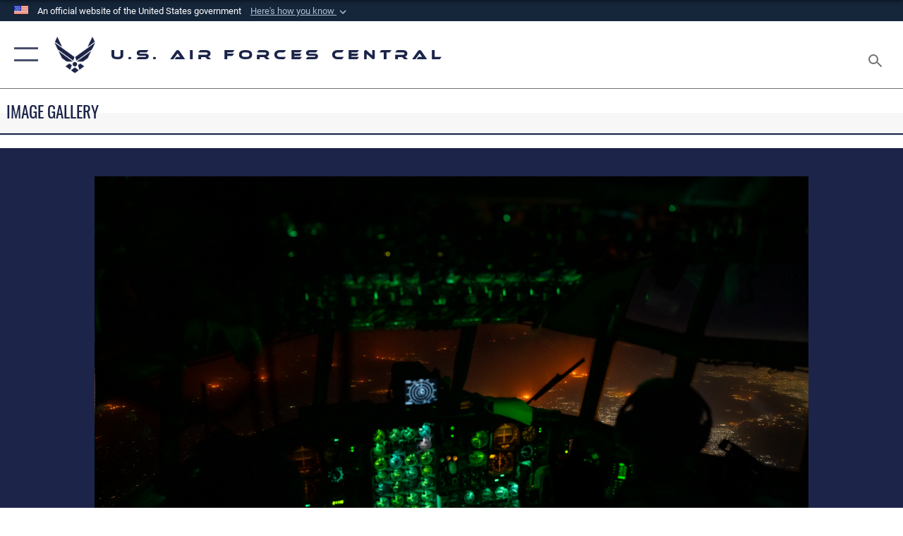

--- FILE ---
content_type: text/html; charset=utf-8
request_url: https://www.afcent.af.mil/News/Photos/igphoto/2002892776/
body_size: 45523
content:
<!DOCTYPE html>
<html  lang="en-US">
<head id="Head"><meta content="text/html; charset=UTF-8" http-equiv="Content-Type" />
<meta name="REVISIT-AFTER" content="1 DAYS" />
<meta name="RATING" content="GENERAL" />
<meta name="RESOURCE-TYPE" content="DOCUMENT" />
<meta content="text/javascript" http-equiv="Content-Script-Type" />
<meta content="text/css" http-equiv="Content-Style-Type" />
<title>
	779th EAS perform combat air drops
</title><meta id="MetaDescription" name="description" content="Crew members assigned to the 779th Expeditionary Airlift Squadron conduct flight operations on a C-130H Hercules above an undisclosed location in Southwest Asia, Oct. 31, 2021. The 779th EAS completed one of their last combat airdrops in the U.S...." /><meta id="MetaKeywords" name="keywords" content="afcent, centaf, 9af, central command, air forces, af" /><meta id="MetaRobots" name="robots" content="INDEX, FOLLOW" /><link href="/Resources/Shared/stylesheets/dnndefault/7.0.0/default.css?cdv=2785" type="text/css" rel="stylesheet"/><link href="/DesktopModules/ImageGallery/module.css?cdv=2785" type="text/css" rel="stylesheet"/><link href="/desktopmodules/ImageGallery/Templates/ResponsiveGrid/template.css?cdv=2785" type="text/css" rel="stylesheet"/><link href="/Portals/82/portal.css?cdv=2785" type="text/css" rel="stylesheet"/><link href="/Desktopmodules/SharedLibrary/Plugins/tag-it/css/tagit.ui-zendesk.css?cdv=2785" type="text/css" rel="stylesheet"/><link href="/Desktopmodules/SharedLibrary/Plugins/tag-it/css/tagit.sortable.css?cdv=2785" type="text/css" rel="stylesheet"/><link href="/Desktopmodules/SharedLibrary/Plugins/jquery-ui-css/jquery-ui.css?cdv=2785" type="text/css" rel="stylesheet"/><link href="/Desktopmodules/SharedLibrary/Plugins/tag-it/css/jquery.tagit.css?cdv=2785" type="text/css" rel="stylesheet"/><link href="/Desktopmodules/SharedLibrary/Plugins/SocialIcons/css/fa-social-icons.css?cdv=2785" type="text/css" rel="stylesheet"/><link href="/Desktopmodules/SharedLibrary/Plugins/Skin/SkipNav/css/skipnav.css?cdv=2785" type="text/css" rel="stylesheet"/><link href="/DesktopModules/ImageGallery/UI/ig-ui-custom.min.css?cdv=2785" type="text/css" rel="stylesheet"/><link href="/Desktopmodules/SharedLibrary/Plugins/bootstrap4/css/bootstrap.min.css?cdv=2785" type="text/css" rel="stylesheet"/><link href="/Desktopmodules/SharedLibrary/ValidatedPlugins/font-awesome6/css/all.min.css?cdv=2785" type="text/css" rel="stylesheet"/><link href="/Desktopmodules/SharedLibrary/ValidatedPlugins/font-awesome6/css/v4-shims.min.css?cdv=2785" type="text/css" rel="stylesheet"/><link href="/Desktopmodules/SharedLibrary/ValidatedPlugins/Chosen/chosen.min.css?cdv=2785" type="text/css" rel="stylesheet"/><link href="/portals/_default/skins/AirForce3/Assets/css/theme.css?cdv=2785" type="text/css" rel="stylesheet"/><script src="/Resources/libraries/jQuery/03_07_01/jquery.js?cdv=2785" type="text/javascript"></script><script src="/Resources/libraries/jQuery-Migrate/03_04_01/jquery-migrate.js?cdv=2785" type="text/javascript"></script><script src="/Resources/libraries/jQuery-UI/01_13_03/jquery-ui.min.js?cdv=2785" type="text/javascript"></script><meta property='og:title' content='779th&#32;EAS&#32;perform&#32;combat&#32;air&#32;drops' /><meta property='og:url' content='https://www.afcent.af.mil/News/Photos/' /><meta property='og:type' content='website' /><meta property='og:image' content='' /><meta property='og:site_name' content='U.S.&#32;Air&#32;Forces&#32;Central' /><meta property='og:description' content='Crew&#32;members&#32;assigned&#32;to&#32;the&#32;779th&#32;Expeditionary&#32;Airlift&#32;Squadron&#32;conduct&#32;flight&#32;operations&#32;on&#32;a&#32;C-130H&#32;Hercules&#32;above&#32;an&#32;undisclosed&#32;location&#32;in&#32;Southwest&#32;Asia,&#32;Oct.&#32;31,&#32;2021.&#32;The&#32;779th&#32;EAS&#32;completed&#32;one&#32;of&#32;their&#32;last&#32;combat&#32;airdrops&#32;in&#32;the&#32;U.S....' /><meta name='twitter:card' content='summary_large_image' /><meta name='twitter:site' content='https://www.afcent.af.mil/News/Photos/' /><meta name='twitter:creator' content='@USAFCENT' /><meta name='twitter:title' content='779th&#32;EAS&#32;perform&#32;combat&#32;air&#32;drops' /><meta name='twitter:description' content='Crew&#32;members&#32;assigned&#32;to&#32;the&#32;779th&#32;Expeditionary&#32;Airlift&#32;Squadron&#32;conduct&#32;flight&#32;operations&#32;on&#32;a&#32;C-130H&#32;Hercules&#32;above&#32;an&#32;undisclosed&#32;location&#32;in&#32;Southwest&#32;Asia,&#32;Oct.&#32;31,&#32;2021.&#32;The&#32;779th&#32;EAS&#32;completed&#32;one&#32;of&#32;their&#32;last&#32;combat&#32;airdrops&#32;in&#32;the&#32;U.S....' /><meta name='twitter:image' content='' /><link rel='icon' href='/Portals/82/favicon.ico?ver=Hi5wLVktUISrUrqrZDkNuw%3d%3d' type='image/x-icon' /><meta name='host' content='DMA Public Web' /><meta name='contact' content='dma.WebSD@mail.mil' /><link rel="stylesheet" type="text/css" href="/DesktopModules/SharedLibrary/Controls/Banner/CSS/usa-banner.css" /><script  src="/Desktopmodules/SharedLibrary/Plugins/GoogleAnalytics/Universal-Federated-Analytics-8.7.js?agency=DOD&subagency=USAF&sitetopic=dma.web&dclink=true"  id="_fed_an_ua_tag" ></script><meta name="viewport" content="width=device-width,initial-scale=1" /></head>
<body id="Body">

    <form method="post" action="/News/Photos/igphoto/2002892776/" id="Form" enctype="multipart/form-data">
<div class="aspNetHidden">
<input type="hidden" name="__EVENTTARGET" id="__EVENTTARGET" value="" />
<input type="hidden" name="__EVENTARGUMENT" id="__EVENTARGUMENT" value="" />
<input type="hidden" name="__VIEWSTATE" id="__VIEWSTATE" value="ejIEADV9Yso1853jE0azjwMBbWvIwP5gge0RRHkLH2Qt5wr6JW1Vt34dD32HQ/8aIgqTr/dUlZKAkGRQCtQCQEavEto3gywFVbm9lr3R514cFM1SPfY+ZpgPdj0M4ZM6Sn8qp0RJGrj19rBonEgj5rUwgdeye5PnA39xfa6EjOlyne2JDFWF4ENmPUBHjRzPatYs7KRzt0DVqc7Nu9PrLU6E6m16zcKCda7XVJEe3b/hAMziiF3NTv3Abw+bA5NoCU1k519iudiZMPtULEmQNQOs8Kd03n84FZqsbNPrhbN714BIR069yCaM5+hyyGMA3hbXxvBjRkrQszfiV5kSqspW8BPzSSk6lK4bJ06zw+3Ve6KWZEu47G4kpO0fdIopg1H3LpyucMxwVM21aLzkhcCoO3hmQyEw2/MPHO1ZYb76l1Kc8RylLTKFQeGpErvGi/[base64]/E9QZ9N7PQ1WTObSP1mDyI6d1w/xoGBbivcTEq9YneoXthYpSdXK0OozmAv1TamNRWMZ9il1GA3ALC+FHel4Okc6/ut/j/71WLjMY1kl5qlBRjoSSl42JgrybzkUN48SX9KiSJybA+EV4drk0gTQP9e+OOnHskT6Sb312j+XltnvXBXOg0h8BX6Akf86vcipKULRmRWBvQk4lTc+/z8vW8KXJ/b3s309fFXhkzGe21jStbCJkgt6sIoBxUVrWTWF5PDwBl334+CqSgwjl7ftBRHE0nQ71qxh5Kq7wSkuTR8yzTXWc/q5sfohXieL/3hqwrHI8yuWNG1MGkxXLY+4188f4NymyspFg7qgsM0j8At+j/P5aby6sVZgX5x6amGIovwMejtZwFxxMEgpsrjubb5lnAW47yvMvntgbCM3aBc68mC9SeOOwbgp3u4tZomy0e3O1PZhTdpRLPdMZBBQCKOIE7XWGf/S0xdbzcGxi2I2+/MoX09G1BM2yWulzZtYLYp85pmEuHEg1aT7iDhiXiFAMRYFz8AiFGWOtGWlTbZoB/1NrfeapaL6ufc7GAzIyq/[base64]/LvsSrS3lWXWkWJr34+1bOijAvqlJUOHKYFmoghgomC+OhQdNCE3rYMDNGf85SrlrGP3v0l/G7PleaNwo4Z6XAd1U63oJL4tsCyUyMoGTmF/OCAXp/5YjCLdmUGOFjwNmTvMlWeAsO24RVj5LgPewoDhM5BFXN8Oq0o90mdfJw8+cI406x/c7nEfgszFCJPA9sawyqaOUa/o35VizoCiqtD3iy3/gkQcbMNWk9uwzXy4JCWiQBMJ54sv3sSVA1UuTgcHtzDdn7vruiZUm6Ury5hon8Lz2k9szpDyol2NYZQxwak4JktS4X73PusSz8MX/psgfnWBo25fir8FW6LDb/rJiJBLuoDJjRHQUnu4HcgosXOGRGVgmz7l6aRmkPtBTvS2G5gVbCw55uMms4hHAD3JzbFo0pn/r2FxphU6Qrhn2PxNB/Cez1nIyukrLFd82z2DuSU6D6WDv2mH8CEyh68N469ov5VCDysWZq2/sEHKMP9ljKH4cUX6TSzWs4S/Eypd1q6UJ7lVMcV0EY16j1OjFjAW5u4c7QSdNkXy4Iad5iLhljOydUTbXQnlp4t/8Gd+Jx4+a+bZI55VjZ3MQb6I0Tacjox1/GL/psczBKBKAJs+xGGIpwO4WLrMi9JY1pyN9+5TJSNGrPrUsXDHldbjdg8ElW5/ZIJVruazickOlAStUQkGGQmvvseLvj7HtWonch+5p4WfaZap/98JLo9Kczr2RyUJLWhfgLy/4CZz/gc6XK21gUuC94tvk32Ys9eHr/zMESWPOgZc0bqFkMRKnWHB834fFXP8sg6PuKQ8W9RTMOM16jbsxHLSiN2gLZY5XlbOa1keggO9312Ynpx57YerTuyKAO89kyVIlU9Yuz4rU5zwBQ+KJI8HbnubOtLEuvHZ4n+R5cU2p81YHZW6aerzwmPu/u3YRov5JFVPWQ00OUxCk9gcxvri87PYItCBqWo06UdbVtJUGaC2aB56HfUiiDy/oPQFh1qy6o0qfn7AJpUWKu27+8LiL1lTojXSjltscbRprATkWK1IYfCI0kHrTkD2qXPjaIAnwJ3o67FjhO/7KyMl+UIvJsD7DI/DCnFy9XYINM/BP1lMwJwyuTFUT9Af2eiXMVui1IBXvqwahFVavaTYdWRXcaQi2T6hi6jyFZhdjSaVyK9UhbR0WEY5AYCcDP02qQFmK/qFa0/nV9AM/OtHU/z14D+/MgcRolgBJvKtzFfNkdSuYvhL00cg0M+q+fjtAW+/jUVfcHkIykbEZcFc5U4zCpsc7YE7+9jgE0vfVdc16pKxvheOo8D01UoXWcgZ4O/tP3Yuw3Z+c7iXAkHqQ873WfiiHCpnm6Whe9XDVHiWtUKak31jlNXvCpqnryaqrSyhq8LAqXBPXKknw4vcWjT6O0pds9BqWoyYU5dNxOWbBphEUr99xAUzDIz5Mf/y2y/DrVKBjLYQ/dlwtyzvjw2rRDJ831Q2XbolgqOR4SJSr0DfCV4481pPutDqC5lZGyBAoB4IIGmyh96CeVSjx0yPayP0ec29/jghipETNUgilu7GdNQhMExrr+j8uao1qsdXghs+tJKXqweT4Gtabej6ItDCxWQefSc8QRXVfHqLbiiLI7AxdPtfiLQbAZC4P5U91QWXXNZUdhlBSvQWRA+WH/eXHUiBTIzOXjv/J4tWKYQrVBegRYjYrHgpfQMbRKQ4gf86enRllqUfHUvC17cowt5hHy5G9FtpXak5Sz+4h5YMrCgA2j+rPWmV7/bXONtTtlOPwhuKuEwpPWHEh+1kKS823T9UYtxuqtPMHrrtZrv5rtnQcq6ZtRg6Ha9Eovg4bfFg8AO44vkW9py51J86r5Whkx0a3SBog0XQJ+FPN3/hEhzBd/0CZ5cRsBPZeMqv0cxJ7QeMFO0KvRV6wvHVJxg25xCb8RW6gOJQwDmrzXGDrRdiZInBPb2TCg9BDVZDS7PBKpu0al1NzrpSfiMhPu+9Lzz7PtJscqefMwOuuuCsJNOIZXldHqKLloYVESvQjAHwWKdEeJTk9A7Lfo87qDGvk7pEm/0Hkm2auCWmVJGCfTN8hA/sE1actBqJLeLVMWA76czXXZsjZd9gw1NPccv1Cn5L51+vpY9IicSAczdHBToVR9OrcLnq78HKTSUAYoJLPkO3PxTyHLA5ApV6e0HIxbQH6uRPNWnfT5qdFjfAW9Hq2+dFTNbkLJ+dweARZNOSI628K4gDzL96xuXWLQmf/ZK2e6Qd8RXlAyuLIkeJLz5VK+nR8jAnrMkt4ymF09lo347mzg3n0tHpoEiYG3+ndr3iFPxnrfXwUJcsPJheKSJls5edJQljEC5i6Zf1HfscbbsCrkHiB2jzsfPpwqoPwmcjFpS0HBtgybSoCzaAohizKK7KR5dC/fjYwE6VvLmqwurKDeE7R1lKTQfcUtbRxq84y7n4w/RnvsQQAuSr9b+qpqzjQWAbpVr8xaTPzf0Ahrt8LWpTW7nQWbApFcKEazfg7BGdnunt1GkRN58RRBsiV5uFaCQWoztVO3tyv+JSS2VRbVDSM1eUjMVS9MbUI/[base64]/[base64]/QGfs1IAwTT0HOfO6n6KFphdyIOTal6U0iQCMy1lZZrGDNpxe4a4P0v6YpJxhGzUTw/vijreMvDa+RViwYq7A0w5G2ctGe9Tr+nX+5Wfp3WsA8K8udo87w4cR/tFD1IjA8W3QjuvrB4zfefoKU6miZ3zPz1h6q/R3yJUxVMur6JW+W9FLBlEiQZh30Nq2vI7kIeME8Z4Ym+/C7nuFuGNgL3+mPaBP8zRCYNz7dYd8hf0jxyoN2DhpAUWlwzo2pVicPciGHE6nefbPVt3QkLi16JZPy4cx7rlhrEG9Q9avBpilTAnQmjS6ZOIAjaFfDosCXAI3T2XxWAxkWzvc+psrU/2c3NN2fb6SI7wiAFRxcmhu4xZtDqmJkdlaZZi927a1hjvr8juin/ZMmFMUnavPZWzoJY3CR9WhOH9fwHwUO35/i/iUe8FakJhUJM0RrmcSOSjbdIPrrsM6Mx4xKz+lEEpAsD3xck8/kKv5yGdi03OIxTLAgDzga2MehiVEtN8siptI/YoDH3oPxIHKbaKMEhRcCAwFcbVEvynRsda9PJwMi4k0b0hiN6u396uqTamJVDWWEbBKIJICknh+lK4jalaHMVso6+E0I/hSvDwkZlJX3KaovaSINDxtamKoz5MLk86S3qlXil1rE/BzBLMraMydW3wubTh9oYmd4CinrINNXMuYNKt8cfwdH5M1PXp0avFaZO+UrTURHHnrbmRRrNseVMCXs5qvCgh9uCXNmhGJicbuUVJHuuyyKIykkXwEXJOKfgTT63LDJg9cvMquGCika+L1V1EnHJC9Ba766rMMfD0bnR7b6fh70B/nME7nJ2rrpS30NQktLcDKGZyaYneNZq9EZVjT+0or9LRgGYJuKSDFy2G0hciDbE7OhMiEGiK6P4bzRI8PHDWbH5RMaa1NiKgxobJaFMbe5QFBItrH5hh0eTx/tVMLNmYKmpSTLAZ4UdFVMsQYXGs01U1+C8aeAFIFiaX0/[base64]/hc7AK8b1WwJdIzljwzlnKPyfNAlY6GkMzGlUHigBYTPuhsQQo1PBXuFr3aTVyDUJUBd66e5HeTnKvjuJe4vQugoBhXLREfAZ0AvRy8b4szdU6ouq5XJsD/ZeLdcuDjG6qYg8HSqu8AJUCwkCMmPEcSPMvBIzQAVoci4lptsPUkeLmd0TrgUQDF+dGejvntogALzG8ohwXiPjR/vz6Wqzqf163C2Xz4wpabzPskIaAwkArtLgr2AV0L/N1mAxfotcRi5ZTrtX4wBV1P2RjcMD3d5IafqeY/zlFlEjFtVbqZEh91aBzzfy5/cQ+cS17ESSXvLwlpAEGnxZUJLTp+lwZSnyXBxAJI6H/tHOFZF9dJKLpzk/U5wE8u/doBFH0MNvNjlG6+WH+MH5UZDQ3wjNfXB1J8g2uYm22Fy+57yQ7lsfaS/gvG9YoQgmMN44XgrPCRjIvxOGORzN8PW3yfUxHF8/XVWen8HpjLY5K0VuasRbfY+1WSi5MsfHujpA0cOpmfSZwluQ2IALFBDwGVnpffox4RcJa7Peis1sQ564/Qsj3WszOs3IlUnKuWQnZhhFDbfmfQS1/Aeyn7ajw7YTd5/xfLsQEq73WPzw8VxE0fnHrfkUY9H4LZ4SU+89qJ1o5FZKYw2i3NQOGd0IS9fot1pXQnyHQk2Nnz/+slVGPkfNVSoKUqaI5CzYws0PSN2bs+IsgplQaJTAJgmHcWUT8t17UNmsZQRB3au71VzG6mUOTB43fdhvJvzxPPoF9fFl+CnVKLxcllD8m/bQkStlV4TfcHdV1zPeQi65tF2BbP7TDXC+l2Z7ut3wxvz/UAzC1UrPpcOhltXcPp4Y0mxXu+VxArPM+VxQ+r9AU6OpUwbxkcEtW0QamserzcuozwsbHmM2R8vntqYeQufbcW2FLGrq8rJZDUQbxi9vjHdMig0z4QrkTIKhTIixObeeJ41QZnhWdWYIubL4gGsU+YWuMQ0+QSTHclgHQOTY3MdQPxX/TUy/zO3/FtrUhNIR4ChIkWM8nrQgJdCuRYUBmNCqjBupmXUdsR0wKBA+k0rsHYoxEaNJF9ZtHWFEiqkNo7lPD+vAOTOmG1Yc0dwKEXRaVIlTOzN9j9crpM742Br/tGbMxXu/xvhNMGeORgXCR141s/YJxz8uPPwywdx6/gILoOKGEJU7qxBAoSgoTiyujlBpZAerjlq9kON7sGCn5kiN1OiLzddq3UyRXiWkkD4Qj4Z2ReHkJJOb+tDAGQOYuMlJ9C0cngo7fn28fN3LRkTCKKFGGQ+MlIFovQ1dZqq+s7Nl2xnOQ61UqZBNGy0brlSNeylwcfJdCz/yQVW9VmPcnpCseAlaWEpQL8g9h2O+v0dfSWGu3iGgeb9NQVEvRjR3x8YtnfQAP96lQhcL+zGMsJyLnObZgMfxLXyjafQWr/DqeiwxQeB97nBXH8P4OarNGtOtPLMrXTPkLQcZwcLCpY7MVLPvpCfFCo4lIF9GIi8KgRz9KDG8kHcF2txiEQusp2KT7paxYsncW6aqZYLENIC0iqgKp9z84u+uZv3t+A8H8wHJUiqUJPc/u0TfiJqq9zG+kJUhjsW8PLdHtN2r/LsaNEfpYS/i/CfnBFFw/7t3YKGk2wQKlQs58MukkhmVKT+Q8x/pFXjWUCbaELUEBK/3qzhYQgeRoawBRBppAJdZ/t5CjQ5BHRJVx99ZXdiU32kelFi+/gU5t/DnpgImsGkZLRVVvq8tS6T6YwyNONuO/[base64]/dBfrXVImaIuywdNIGf7l1NhmjgUc5ZnWqEiDf7YHrr/[base64]/VoM7NFtBzd43v0H7AEUwOt08QHpEe+llB/VZSjDut/PjitpYRiG84nNclPvzSgej5/[base64]/hlcqioF4ENtv0fDHY04rCBOhnqm3DQZWsVzzp1ikHJK4fFPs3xuKFGrSxAANvAQtBaHOtPTVoJagt+Irx9WQWvMY6EW1/mfTGoLA7yKJgsFTzGQ/yEFvxWZFHOkuq+Cmw3X0LS5xEQV5nvZrlVeZOgCezb49lUkaFnEVXyV0NJ4Dy/CfuLlq4+pcnhpiKi94R9iQlaN/wWUPZWYLvZ4Tx0GhtHjnFPGa3mpWdJMUHuxUt73woQj9KQ7NREgxXmylpXc3huACowWaVXjMVJoBAHkgeK8H8U+aAsynrWM0TRSEAGc6Dx0t/hPmrAzPS0tApeQPd+uz2UdcpPxEitmM2zhxkP2DwyWZv7oWWFKT9TFQ/J6VwzTqeCFAFiRqie3mfwYPAKcok5wQRTMUHjGNxeeZlpfLbMbfvtuESJcvX3WUQyWh2evgC+LxQk3MChXfvcfXN8k4nkLh6ZWHvyiZGl7f5IWlHOuJ2HwUHkDP/ilDTfL5AmkTYEtWJyCIyE1Nu+cwHeMZtp+ZP350+3PlJumQj+PudKWUUtdFlFhEQVKu8zIJb35gDhBl1Vx/a3RTeEfTqizaUdYMhgXrS6l//Upj8OQ0fg3ojRe//4uNST/I76JPaHXAThCFVcmsSI8ISH0QuetsDIq7UGmisE/V7sGdRu/X96YyLwRczmqPn3/[base64]/mbRofXmcGYAcdRFul1k04ZKGuTRu5eV0N7hrZb7XeaZEOhY8wr5JErKttr2XYov1irBAl8V5J/LAi0TsklUq2DgoyyLRzgTyDv6Is8JnwPBGc4JxFX5p65vVIMKUSe9f26d9/IgLzn9mbzFcdvOG86Bx1SPH0JeL4qO38k7ojIYDPMV7J0WN4kDM7nOUTdftAEElbHopTWj2TAmd9qxSJUY48Ps+ad2KWmh5gcD+um2LfMJcCRtJPHGp8g4w/MH14q19Q7b78rskLEaMs4Ef6Yy3qNM29Dh4ipU4GTwFSIGFUcBZp6CHwl5ksrFz4wOwQzGaWHHdnAzw/rGcvoD7Yi8hEqFFBwHpXLZmR3N7cCT08vrCtE6tdbnM62WFUlhf8PYY/hmVHiU8DAyDEtISz10CCUF0bZkw+2T3R4vd60MJLGceWQJePFFi/Hohn1X6HUs5ueUQmdRah03JddbNLkdme5cu8HVjgjDakTkA4ojZmDZ22fkfb+e9Z+qS9GpnMTFHwMOgYOddTqGgTCIJ+Dv5dcJDEjC0rLx0OcivSJfZqcPZVnVrmr7bL7IdQaYdExTjji+KhZN1bZ2rYPP+BgELY9FFCo4oF3TPqsko4eUfktO664uLvmOcMRtfCk/ysMIvifW9+0+1f1KOL2YBUsKZhSsZlOE2tYb3nN7YDKe6qyGanni/0XUbD1RS/tnjlRecyWqYp8DKAYWw4/G9giWvWkzsKJ3FAjp+BRwIceszR/1qpNf7kZjiw7xYZzbnJ7zq17TT6pZUCtomNQ21rreVP6C4hYzBW8p1KyiIQxcS07/thLe+yu+GXnFd+LuLMTuyuVQpioPSz5CrRGHu7qDBH3mAvtt9m7HCfyNrJUsYJZdACzNdF5/+xH/283YPP8ChP0d6n0t8BV1TlIR5cnBZY1I1OtjORRd9gzdiZENHNlLNzboW+7nbQaTyMgI4S8MYI2XtOgYpzmirsbHeXPWBsLSYqHSoqYbRMFBZkwMqLgpCC+JOI7JEAHshuvdK2o2KdLFJ9gOl4aqFyFpphPVc3YJcd08YebVU/XPLJmlcBX6mefh2XLnBsDtQfqsupuABK0kGSQnjprzNcsoNYPSX43nqF5toKlnw6GXB7i8gCKww5rEYzFm0e23dU7uOr1Cqn6azJ7KMYNnf5A+O8V8zdEGuaOvR3+PWm+XHeMMk/2XdLZvrVZioLkuMof/h7Lq2Dbcg5tmgn4w9Cq7iSYLk9Sg8SZ4g0UtpojE6LtsiOzbeHKQeyd3+MIuhXeKgggJyXlenTb0YJWGPTU6+TZyLs89PwHUvohHa172hAZ7L8dxqYtUU0IEwR7grMuy4a9Pq7AOwgyRDqoQdC/P8hPRBkONDA8hrgHvp8sJR33SfTM0tDVqc5zDdsW6Aextg/4l8LmWvUx5OaUFigK8TjGD7IlShCgoSz/h+vXDIaFfvY6lGqZF5CpQ/[base64]/PhQJ2/tpStSpbYOUozxmTKihEdPAk6nmEZA4DH022DnHtVlVpdFD3yqbNz8gwlSacs6/7RgCJ1sD++Oy0KQ7P80YvxT9gNeNoExC2khIq3nAf8Y+KjANWfoyuuFPVEeNNbAd8m3ehHwKJ0eEu0b1+s/bjZ1f92zdoJ2RvXbBJyrQ+QyvA4VoXJHwJhLWmhQJqNpNTBysdRrI6BIbFXLjva47Li960W6bQdShR7sVBcN5RoKacnNfwFTjGUq0jpZp/Ew8I3WvwQEK6fQYGrWsH9yyhxl7AWRoyhgA/hGz0RBUVIvlXZBEHDl9hQMKHK05xbIxDzxw2hsq16Cz9BoGKRjVahMVt7agicXtgEQBBvbPZMru4hEWKn8FHvIwjrZMU5Rh0vjje0sIZXikeeZ7z83GINoNOqVo9Zv4zUDntcGrPT2Ph+0L6cLHnwlwhckFLB7JL1zwvj6/bcouE5JzrBBc6UvkUNtSnNdbHzPG/B3Tn1Mfiiu7tlGnznJG2VD1GjLnv4etHVqLd+5yrlkEuMUx1azoAwbd0dXZwCmLnjoGe7YOtkUn0T2hbbTTdozFe2gYI0IbPDduFm04ZspAzvGEzPdXtTpJk0cIep2HLwd/dYfTaus3uYgzpYd6AZZQmLxGnc00z01x1+l0yIcOWivFU23aVAX0PR7sfhEyHcfyLxV9fyE60YGc+qO5kA+47T0xScPipxr25yyD+UA/QJG+jckuC3Ic4+nObnoePtxVNSla/HjGWeXeCToUTN33sDthRJ5iIAMKcSvGQF4MTA+VM0qjArF0GhUZKRaMsfhnZZpgHqlOPq2tKyOSwkcwWW17/P27A4zdghx2D0grET6TQGC1kJw50lxoourBKETZIPNr+Caxmuc1eGwIGViKDtv1evg26mQR/VDv4D6ma01zJGzx9CEVyzKpTxtvUpg9HiR2aYWYsUmzEEpkAV1yWFLiCueeXWd2OrQlZ2LPqmeXRJj2VR3sZ6CUd0Txu8yrqQ3Asy2PyH+9l7dtNk8vHNEIEdk/[base64]/OhbIHAsD6aCMOMnl1r7VtRRyZLRKLSc3pMC1AZzURO7rfuoBO4e5VB/HyL/99fv/x87Rv2N1XPlG/cYdVpxBaUeipntzRzOwAT7ccwaeH8XXPfMkIiQ9sSRznp9WRBe+h9XOlAqzfLjvwhpRlkF2wKR8KYQlmR3AYF0wHHENBczmr97Hbx3C88h9NOBuTUxyJMXJXucRSL5Z7ekCOF+BZ9svWIXTyc7K3e30uOhE19BReRoClbTIle4/kddphjUPFct0F3o1Mbe9c7O4bNf09+DSWbE/QGmwpXeC1ZIeZYkqKPXZbffWKSnsJIcm643+mHIKvWnMo6IX7cjuz3ksjEq1HGNZNklX4nl7nT0zoEFCHQ8xPBUKMuPsT9YEkzOvYAPjUVsbSRJpTKO+qtYDXD1asQ/oi8cLuX5IODkic8oS6rFOG16/607iBknhIQjTC4jFQJhWgenrJYlHtt3thaiO4brFai3TcFxQYmb4xtWrWWc6BtlzBPDppE/[base64]/9dvJ5TBAJeXkECc6TlSKlDcU0JXy/[base64]/KgfvucM3P40H6gG7LxMJ/h4iZAhCk7aN2tWPWqU8b8+C4Zx8U2V+Z4DlvuuhH4jNx17YKHqtNbb3atZUFR8C6Ll5kTZ+5PCRnk/4+TJxqC02LeWEkhSHbGkiXG1Q7HyOnUhOo0fuk++Nlxfg++Z6PO95Htv25PGv+CDlN4dR9y/WiH8dRHoNctpGpRoTPgof3GwqYQXXvNA782Gi1RL4M6v1iznt0O7adkJ78ndtFGn24FoHRKIlo6o869tLjIu//+WC1J8tnqS80vjS8bNQfqBgGucTErypiyseAjXFYkWXGNoRgkyASPxuEljRJ9hFo4lmWrfQwJjSkC4S8DtvNYa89hSL1mKLerBEdg+XFs3sWVggLXkqBaYZ6v0fg19ZK9n2dPBLO+EJprRTrCWMgM1z4Ui/NSHqKWNn8bbt4kjM/2Ha5RWfr/izUkR3b/bWbqnB3QzOTBOYam6cZL1TPJTopWZZ9fxMyRNeUkK4rdzTgIg5MGAmZdZf84vmirt/Vmvtjq5jt3k0asck81QA63cFEIOnJ6uxlZp9xRt/+ZAH3gdSNWZvTF4FbdE3eOQUWbcjkvHebIDqj3hnp/MJwQ4hQFYdVjutFNOQOXsgiIOIwTeNEuah5J59u4E6uq4ylTZ5r+5O+JgjnS8Kr6AbaXxWNLpoxWRQUv27FBNSSiQ4+vwttRQw3zxLKTCj56dDoZav5h9/dqgsHc2Y78WbrPdCp7CYydyzUythG0MVK8Zcnr6CNU+62Gn8sRkP+ZKG+gbcLUUqzXsSuns4EiYLI8RFVA4bU+0WjELO/+G7FL47hNgmcs7+V869RrsSF369AvN0/[base64]/FilX6mwHdBS769aO3jwHu6hSTNIu5QIDJ+NL2f6VQI4+kfXJnEGeV8gK424hhcvEFc40rCQzfBaksezFX2gyhP9oqpinKXkkywHFcjpsH/b5ruOOMG95M3DgGamNULyysRzCR1OZi3u5fgAdqnEGynzn0pjKuX3n9NvO936PRW/hO18T0gRsieUQKhomMqsOUuXZ59dI9AQp0ilrflJeVrNJXQrrKyJV1sQCsuKC/gFH9ILB3CpLXAi8Ew4+vGFAQO1Ykuwcrx4txrGcmoeSkcYQD5f/[base64]/5x2jGVOCh3uDhjlyLPiijPl4XwNxSvKu3STt5QbR5kNAVXVptlgykuiVXMfcxXhlT1NmmS65kt+1RWFGOsdl52xvoLsKiq/[base64]/p+lr4CCo+fB5qBMVkDPFfGYKuwsEBUuCbwVPjTAQJ0FrSAhRctkZC2NvLqTsxZpa1SK7V0W6+zCEiUuCST0Dbc+C2o+9iriqecr6vH9XRDeJC+5Oc59W2jacvJzWOQaBMaePulPhaQdUGSbU0Y6OZxCYLE/21b0GPAlHnIYqWbvxcetOyk4VFdIfj/esViiy9UJMoAnK4DF5uwyHqOsYE6g1VRf2tB1ZvMLpwDqVd8EgtR496IeNGHz0ZiS1sAGOXB7PlNhwEzYqP/cJ9knsWtqh6jJaiZ+5WxJph1GkiJdYmBbtVFKzahJ2bEMofA9OVDhaHm1z4kQZSKCaWzPbPdnIp7KJDv6ExxF0ehi3Rn9ZINvjCf7jTPy24lo1fCvdGUD/7W5q3FfEbInjMpm9hcbBBw8LJkkN/pKlANpUm1wRcAbR6kDv0gE7kZHGrcuRtqM4D19AS3NzWCf3LN7yRM3HmywJxQPt9vwc13AjcJwEqCcPi2KitegOaryRLeeJKqhK3u9d9UKv90Yb3m8x0KL04gCe/seu0vCbkuso9tgOl7O5BnbAjof5npPn5U3IK2TnskTzr4/MKbxFJreMO+vfMhH7a2t6/fvDtwXP9lIyUckgYrbYdwLsTAxtJnlppb3qdlSK2cN43WGyYND4wbFh40rbbzTRu4tz555+uDCOw2ILwWI+hn0yvE9dVK72ickqKcNoMNdt9JtUHVjyTXVt78/ZWPwTVxfLMdPI3dUVucuMqi0uMeO46osTcC5bFlz6+6MzULeFzoyiN5NFs1OMY0jTdvb+JBxmXaSuE9rQTyHiwqi/OZSFQAp3/xykiR08WkXptyIKe0vBAdiGFKn2xGdVvdcN4YZ+vlGMMAi/njJMsyfjJUdl82P9iLD0mTZW4UE2qjMiOLjch1C/frYH/OCnI9fcCQP7/gX5BewKe6V4ueY0Zi4FbGH6KGa3fzl54K9IHwLtVmXcMNLfxMzlUaEfoToxFQYG9/npoBBBmmL4SVZq1UVUD+iR9J3e7JYy/M4LdDCQxDclI8opthRfC+LeXo9BqTGTT6lzoFzGAmeJx34awmIWc/4aufm867M/qMSv+EvGdNowRjYbLfrL7g8XuTAFsa/o+b3lc7fTjTtooTmPG0ev0CICOnwPx2XtLINaET+nrKlwiynUKvnghbK/+QRdKZ/ivxnRkXlFW9xgsJQRS5uMeaNt6TZRURyGzxHi7jndXvEwCSfyD6R5V3AF0jwEAwGD6McRkd5XAw13AgdzyS/J7ScKCZupM4frCSmQqubGvRMjQxRjYQV6YhFZxqVV8t1wj9AoERAYvjym8y//8YKBC36npDBRbXlCI7wAZDFIp5ldQHJrjwyg6sPiLkBSCC4/GVF1lX5ODE9wb48nQqvOBrii65y/Gmvh9c/[base64]/wiTPVtj+HE+3sKu0/GZ2G47RQWxOWhDScGX4r86WdKDNus6RfCY1782tuGpP6m5CGUGN3wnTYXMTOuiKJrL8n/a+Lc8LMVmXgUCtRhJUxJB+HH1NCoywjE1wBvzCESRr0rYPC/[base64]/3I0Fp+/9tROXekTyb/LnfUHTOLsZ7iP9EZr3RIWff+6q6SLfG7an322+agI9b90eEeV0bnrli7XGj5c/knx9ScThb2JdwEPCIMJi9RDtXRNzJqhAsE2uLd5GpZNWUlxU48Ye+LfRRL04zb2VtfLxttpVI1pDJthZjWbTlNhQcsdpyrHNbnBqP3mCHcK7Rx2+gao5h1+Kcgu1DD75C9bOKDOEM9YVKIogu1dP5U/hJ9RAPApywLI2XulJOaYcMblWR+hmjeEKhCZXRerzvCxgQ/mH9qVxJYLTY8mWSrDj/Qjh8m0YnVasTiiUu6aOyGRZ7PJbilmAwQAA5tZw2Aw+dGJlXU0BagLxgSjSeMLAprhH3j74De2jt+3YqglDA91wu/MyTbgaFbpfIThVqCiqUPSbJxM7oIi6mKazHAaFqdcIMUIbM3NiQc+sR68hAH/WXMIDZX37IhYgIwZK+QZl3U/QrkbZhBc8ULRCQzvNSkCoYYytBfWPr3LhZ3Aol/Xj79ao85+VLBpKfTArr6UnGap2wV5spjPdlXsxokwSWCu6bMjzDpdE9naRBbuZ/nrBd4K0VeTzoliB7nLdz2FJiQLyiZsVw3U3ZSse1Sn3DDFKw2yyUuEGHY3LDEMzpT0OVPSx7PjNIMvaU0Ro23pSkNV+Q9E+eB4hK9xbAmP/iGLNo2NAiO/evavwauPIANBBImIf7OImkRlt8O/QFGJnT20F4cqFiCqLF/WrccbfyENsJycf/IWt0ZKLgtqSNVTOgxEh1SC4YCRUPzp82xLzAg/VXEDP07HSPEnI9P3YCw/y7vfR72GBTi+t3iEVGkLMKIIBBufsigu3Ro7PuD1o8v2jcoDXCdWQhFdBHSJDOGQQ/RqSTZMqFT/6sAqIXFcnMj2upnmjSrAJC4Uqwp7GGCa+skk6iXeHiEcOJ3VYWIKA0SL5P7aAf50dMe7t307paqV+uLpbcSL48vHommCPJ1+5C8dTyYwuofBYbTtaUbBdZlJBe8hG79oGu1bUPN+EovfVVCl5B4dwJCB1LQ/etGjn/AicJROvvpDj8tq1Mmpbf177z2ODNDuPOvyEujD4yCduYyn/yDW4kDgSy3PLcZmG4VP5AjYEGhhonFCxYkMFcSHD/Vo4jylB8snSIHsv0hqJ09+8zMSBdsPXYrH8P++8olOSYcF27Ky3XvEkeLul24CJqeq1Qc0jBDVinM9RVcHitc3RSlOr8kgCqfnCe73aPSSURj4oHkTLiF0jCohXIeVcd7LAKmdbpzR8HRViTIAsBNgGdFH0GPEuOSwLsT2HdA0SnuKB8u4k28VXwaN5RTJnzavfSG/PU+/dHS/[base64]/6FWvWuCR5W4ebP5tcpFKIik36IbygX/Juba+n9NcQCI/VdJyU4eRctyg08EIsT8tdn42fpC8s/KvvbRJwngdHd3s/drMn5KGLY3z0LdVOO4ClcvL0+56lwlOVdmhnrBVmo+kTLEj9tz/[base64]/LJSYizEB5EYF/WXA5CHcuhyj89kOZZZmDvjc9avg5oxb1tbOTCDaqtc6DyWGJNyyFIJ+JNpu8LJZ1Iy00EDC5P602CKS4GthG94dq+bIZHWCVNVQu7vl1ePYfLw+K8ISIPzMaPy7UVMRy9cKpKAW5IeMXUp9FfPfDnhOutGF/f/sdKFSRPkCrvS2+DX6RZX1Xlw8aYbptfWjRGWarXbiIm/AvtDDLdTfYUNqg4YDZTijsICPR4UFCbpH+/O81sPQZaXipxlV/tbvt78M68TPaA0ClQ0Gq+8gVqTbdKfsYbLa7SAXY0OJOjbC+KfzEVKscJwwQqe5DX9zMYgUsZPyLGYgRuvBS3eTlSzSqTDh7nPaQkhMhD2Tq5oEvocpj0poe00wk/lqr2OLRl1LIO1h3tqTjqKEb7mAKS+cg/c25FPWjbxzBSM91lDlrs89Ve5HVCAmPIjLfnELbONDb58U42dgeHFc2Au6fBznMdOtM4B44UpodGvfLEUdf31NyZ8GTbPTpC43aa+inDstlaBVH7OGNaXBpJWLSENmVYmkEf/a77whZ62SdgKcmocgnhDJFSMiG/a49YizxZX/[base64]/pOXbQSA5MH/cvGAIv8YEsXvJ6FSBVvXPMsZSAPq1zy1NI+XUmUCkobREfCq4B8S2DaNiVZ4UzscjV+9Q0wICPtJsDsy915OwfEi46r/y7SrT9K3zwG4OjxfxDmVD5JmfHv5+pzm1uo+CMEViscx0nVNG7P2OwDfWmk4kSjwVMIVxtccEuqBI1Mytz4OxXjy4EYg/aZlzS15wY719MxTXItN/fz0xVFm/DgYNN+ym75v5vO/OLIH1W+2UvtttLp7CwJtQUZncPNIyLHgj0TOMj7Hb1e2vEB4lxDhZjLraz+7c2S1kE0a1KwRtWpMtM7ViWi4+FD0wroP4r7F20AxnZxLgJny3H3eqnYfIULCYMsElVorCMX/qEHyB2EbW6b5uVbxFjUBG6kN/bg3nBrz/cMpj/ZHOiggFYTgsBUBoy6LMun4tyroAFeTipkbgQmPvf2PGqb8UVFIruxPNwC5ZkK+yO5s7ahmNTUNx7yAvpfNv3PEBJiAgJ6N76O1hyd6HibBOvg7AULkH2lmCQCRV/4tp1qg6rZTpp3yuANsv6QKyg7FqVLhYHYsjg+FoYiy5mfQ0u7A0FEsW4xcbrTq/UNwwppCl717ubfiswWpLaLDHUXgpiO+2dNobXC4HpmZsuQcL7F6uV+bB2ji8LSbDNWv+nnZNBVbMO1lnf1krXtFfUzYbFnsTGATE+gO+Jjg6DOV9vzsgR91mmheJJXI+GpK/MIZqCVFTrdenpF0yi/KIV5iAQyiwsbw9EyDfnAOYInHs1VBQ3lpH/pgCd8lwNXEa2giEaoHyWaomfcpgcPpRDhPNLmoleYM3f21dOieaUuMB/TreBhlyqQ4B2nM+4YS37mq3nrAkLtslckarp5MhVT4Aoj+hRLEtWGiC4aoTEFP8BPQVxWkNgmMAa5z3OyfbP94knooHme+lYQaAJCX/I2Vs0d9480UBsD0mND9lBjjcfn9/myt3GOUWeYBt+0a6f0mNIYuEAlQu1ZOkLEZW3q2ZM5vHu7qwnas4Gx4+xbhGRG7Q83ElJ/Fg6sSMfgLRTGASICCHHIkfVElEAS+HdMIi84IAj0RZu0ZaTx4B5GgRcFtM37CTLtGWy0swbqPnU8Qs+hKMFE0C6WNDs1Bj7/+mNrj2/nz/Ge+eqENg3wAfG3UI/jJp0AN+oa6RD22fDKI8rm7+Jgg64UVqGuE7EcF+rKrGzXNG7WHzKb57Ti53baaNP45aJFQksssJ5m7lRwqGRL1tWQye/MisHGrGZtKf5GXRNwGhhPSTYPm3P4xNJl/4rVTjZQsZlDWXR2DSd8k7wfSEBlUuVl8+sLbHwzp9Z4cHoSrS0aJQffvppqlQRgKBTRu3kqQ2N9/m1fMYZS7RhBb3B9zG+j0bJrS0JY0/gqFOh9+Lqf/btH2dW1NQbKdzhEFKAvtZpLPy1ARikOEZXbdSNqNdgvdFcHqS0go1ghFPe61lDSq5/ZjuTBUzeWLghAUPikcxrNkpLYWoKQvuNh2PbSyfxdPYgNpWrSWiXxb7Xuk19Ac/DP/vD8mufejavvtMyrcGkP4jc6BDkHtMBfn67lNs/Rmvx79Q1uwMruJnd1kML+xlL/AJC0T0pTXvsqRAULq+a/4fqRpazh6oVnXaHsjqKJFEHWbduSCQ/WmBP7wdrOgsqCyb7kR8VgZJwcaUTLjLwHDeEvf3Ln+G89MU8DQB/T5LXo4eam2JobibSokNdhBRu9BrJrva78nL3l9/bGf5DTqS3LEuAIHwIIJZfBDLDTh4uKgzy09M9HRiuzeKR/kiSDTdT78NHa+zIqdiIE9iBf1fqMjaRcxsPFvwd49baKPcl47aQ/Gz47TpYhsVIhSgHR5AugDSjE6VBlsfW4AGc9PwBJli8MO0CIqIb8VTAHQzyAkbpDq5+pPvcV8lzIQcvwPAf/PAAA768bQvL4aQ968wfYXjSe5t8RT9B7BB6HHFjdzm5EM9Fsjm/WGELDx5Hh2tXc56/aTEto6ZQK0KzsPQ4mI0SJrBA/e5897rN4v0glChz+1rvQf/HggqF5kxukV4VXv9Q4TxfQAvdyk++6AFuGQnpzDVEPhEPki8Nl0YwbEQqo+5FclACQo+mojYJSwobz8gSZMdbXwkiBiihympn++/jktz48ZB/s4QPKE9p0R01BN+POB3S6aXqb4ONJBvb9eXGYyhZA5qZLfICz5N5zJX3W/4IayfnrAKstD7J2V9NMTTgBOVqJbhlVIXUstJbm9ZHg8+OAyeDnYngYTvW1g9Ww9NwAegHXftmmohiJIYZ9BQur1xaxnurrCRQQ/6+4RQkNarUKw+70084v0UZK51WiN+J8BvINnEOcHRo9ptAR4kSwWs6ltWaKWbUFyXHBlDO+833883b4F4rPF/IpgfWmhJtztt33Rv5tmd/[base64]/UfvoENy5pqVVmqsul+1jETROO2J1w6MBpp8XBWuV3AoFH6yI9X7SzqCeHcvjjrhmpOvwVpWo3/Idn9PLRtWZRXKeQ60J8ut1dKSVcES697UQani4OIppkutGDgVDY6pUDf7c/E6oxhjJOKWXmmQb3hTAJeh4xh7TlZ+IYhwOdS5USwZwuAIBII6xKBwh/AcuRDc+XGZCeKionoqHdlQOFHOSzT1Gq/3kvEBgwZIM7Kn8Iur42yU73ABoQgeN1672k5iLM6OoJZ+vlF2V+oFwqaO0EQv7p0dXfqUOf/GearDck1xLUSr0yoKIr9vFHJ3f+hQM/r0bPA9Vf8JuzM9FNFd9dyeV+ZjHMZLrmCGsiz3lqvcYnnKRqeXN9r7Tb1/A4yIt1vgcqzkuJaU6caTUpebeFn6He/LLDqbGqjE+ixW8hsrRcBXgbVsIyyr4ARjY5sMpdo/b020bdmHtdUiQJQBM2eJFJkgS1EsoiGlgNXT5+4rT07L7acmd/otjImXmh4bj41GKl/G8LTYkaJHZXTST9J4wMY8kkyvFAQdWalb21y60IxzCZj4tOHNMQDx3BuFC+EinYpcBeafvDXbsGX3XU/WK4ohpy5Ts2K1+kFcgZ1+AayKat/YFNgZdDGTZR8DszYkSbw2mlCw4GCpgljhitSXFIe7KEc74oTQV61MwLSLf80C+2L4EgHwPHAbXAPLP1f1IM+wODmLM0/uVr2khlQ80TbYnIzADrlSq8WNNatYU4KvWWujPqbr2+BdLqKBt0fjJE1gcBAwyy86eNkK5ocrmjN588PgxM3Ciyneu9FDLvJK/UUlhSHcwzR/R0UX3mo2sdFmd8SOaIA3dZ3Ij5BfiIq+p2/U6621o5rovfUhwPAAub7KtzqJwMpXIv149IwDsmfWKV2Ef6bfe90ejd4XzAX+ar+aP9HulXlWwMVvsXImuC9Bg8da+U0nhQwiyI/eBX8pj+tJcO98w20KkbTVD9M/kam0jUNMcxkG4Dpo+iBQ0R1ZpRiqzFIxom+YZfmkU5sKydyY7wH66tCPBUu7GlWHowdDukIrThwr7ysWDOr2weKm7Nq5Rc1O5uLKazntzmLjig38/[base64]/tU1ed30IuZCmPp0CkL6hE1QDNL83W1Rtk9NcRz1hqFCF/QcHx2AMWIBCTbooPuIpiytPTE9doCser+G7NQkyqFKaFu8UFDJ2SG89OvRayl9jYLXFTdbO6QVKmJBu58D/Ncxh9cHqPHd/HXoI2MZGNcEKAY23YYSjy/A3l1r+U54n40zL/BTeyDVbi7mtGuOOxkgLPRpEj1MEpcF/pnmpuPJGk7OR2lq7PL8UZ11e12RlNGGqcGS676n+qglhdPm9pW98ZqHzrScovzMYHYPT4Qbm9UyEirFN3n7RIUEzaCdjPov3TqP5j0vylCBdNoKeKF5fcABpogH3h38LZqgMRtPZ6d6nvYf8R8718y+3zOFBdWWVZrDog2o5kzZ6MPa78fFZF6qaXu7zz10Z/FrxZjdUWTsUZIPbm4HyYx7Ce7f+i5g9MAUHxDKvjLyD76x+0dAKoE18OCI0UZGypEw4UysZeJKnRxXoQNCIP14b1L34DFnLeLb3KVu1vvqNsyVHQu3OkbeF0FWtys4ERHoeypeLE2ne2CPiykZk40wcuz9fkcu0FyRlnGEBfBr6Pfs5aWfJKeosB3O+BX/X9MkoDf7AMnjTGfA1qkzFjQjd5VspCPVd9w67HqeNegQCWNmYdadsH0J9vCOfIiL7VXSUJPBPOeQ+66iRwgOdKpjirIV0XRI/wiqP6uCxUejQqxFv7ABQ/YbugPzSeiJbj+OHxEE9w+XVexU4Dsjaf9KHrwmWLpjC/OA94QcTbfpljojRwRox88dgDZ4zaqZ+QS40T9w98/[base64]/KRc9/jIE6kJMfi7ngFA78fnOn6GSKm86Pdz8fFSEm+0Gard+j++vftmm2dgsu3yOCH1eMO9nPbYy3mYFeZ+GKAL4Bd3DRVO4RfyF71W1kMweF/dc/[base64]/iildteWJMUaACImU9uLxYlLZiMg85c+jT12RvEjoOgQdG5hwzkFdXznZMw3JgdmoKxl2xa6dZYRI/y+kfH+7CnQweDIuaNaE3SdqNZkt5n1zXYp2DVtGvFQLa/FU+pAXv/pz2um8pohL9gg5eyboIz3jIqqDk9colF7MoG8A1EjUyhG3YGGVd3ERBPlUsn1GYtCA89Ihg+/ovj2gkdJLLOhcz3ZlvAQfrdCn+wgD6B66IiFFG/s4RSpt7ANyU7fPPElZiuQxEXtbaghJeB2rK1Z27vh+0IednUMuqjYn9gGeP/Q/vb1Ds9Gj3SCpDh163Vbk1fj+qej7dbkBC+9D0GIkd2qatCNip1DbjTi7CM5AkYgREEq1mQDP3uSqvm9ObpU71akk2uinAUx+k8b0ysvqWce498trW15IwT0CQDP+royMACkAgI1/1h8KkeN8tpZtYw5BUqT+6GY5Py+3cn2IzeFai5hgZxqi0ptqoxtOORHNlFD3MsfBWPnsGzED5buLy1AUbKN7CSZjFwgpOco6ymUaSNkNOT1HSs20geEpsdc1RSx2KHCFfj3pybCHpfPlydJQIwKjNf41y0CgI5TNVDukl/9nmSTirmBdy1uVyPHZRipgL8IM4T+CY7JV53p0JSnRh4a+NqudxdHQuMGovQO3NPbOt3/bxv+Fam37ZrJLUtZjHTd/0Vq+GypyblPygrruSUX8QPq22gpkodWGAJM+Gp/yT7ZUDFUSr53zmqCGzITV6IjmonznVtX7MOptCwDWZiEOaV5vHuTT4NpA9/4LCz9EVcb87BcinCJY0V/YRFE/VXeIkaHaquQPlOuow57T0dmQqkZI3f/1INJZM0JKvFGT9+d1iyfRUDt5cqiLhnSBKZnJisG3StTnCczq1Bc/EAjRCcGhQ49gJXmGyeX3Ufj64J1VmhOKgDAB11BRBvF3dT1s1h3WqLYAc/[base64]/VMUuPD9sja3vV1Sxldb0igFehrBXfGA9Li+gs0xZspzUWrMdgjTFMAVc6R0IOAjSkrOqn0aVk6YkgEDw8M8wzecPQbpgkLVOfKSB3ieCMFc30tuaKsIygX6/sMNk0zD7DCIyezo9nl9VHh+JRsibq/8vY91T2HX5OqmPTqq4qitfwpWOa9l2rfhTDrjtjAPb8gLxo2H9Lps5c8iadTLKLlTdba5zPs805xbQ+FFkO5yFnD3zGw3oa9Wbb46eALM+hej3e/IBLKEQNVBef7bbccM1TKqDD7Ec9tsj4Z6a3Gf3gu7kniSSm/9FFMG+z9mPPmn8QNKFZQt+zLNLD8sumKU4j5DkJZ9fnT1opyK4s+cqJYj134kT1wg8QK11LJP3zX1SwCkBuIrNQpmTo4kcokEzI43w0qj986HS9CQIpUJnD3Mz/RQ61dfyt8GrVM8A9MoUGonZ2yXYoTOmvhWqTF1wwFVujAL20o7oGU69tkIdUPZNzO5u+nMc3IwgNGVyVM2/JUfu4SW7Fu3L+zVR5uwTwRAF3pc04SkeLTgNH67t0w7+N1WBnFpW2MrVeJCAvMULyyZ8T1jfKFXwd1xCjB635J+83Y1IniFu3hW6y0TMXBfQ0n+slCMjCzpvAeO4Te7ShhCXlsjO07IxM/qtyVkdZs09bkGUakcH5zzbJsTQXOXHnCwUKCCupTYTOkP8JzuUw3EPtktKYi6dwUkpfG3JkSMMOWb2xY8Yi9QIWBIzghFQrcH/0q3vNzeHzPoj7jv4+s35IZ0K+dVppAxIBO7dAYoqTo2yhrhGUZFP1VCZOacf5Nsqbs7e4zWjTHSXt3qLbtBveQ70/UOTLGs78CcoKLK27wBMeNukuBzjCHj901jpRvG1IVP6FK0Lcw+dr+Rkiy56kAARSiWDj17M5vtzIZYQponJel7Uvq9suQwoGbwTryUCcq0TwkmoIga7HZ0IXFgKlCKOfkLluTrmlBtwQwehe/PcvrhJwC79+HtZ81f30Gjip2//[base64]/vuCUf1vaKbMMzKQJtIJhN4wdT88wc9OmM7M72f3H/EYZVStBP8B1ZOD+xCXKdNbU6oSFBh3c1zUgqscLnYZBUfGJh8nYOUetBwPf//siRleqEnkmZkN71rkljzlIpKIacddjKF4zZU9Qvy4XKcn1xPUFc5Fp/KYwTwi1p7IcUubZzo8qn5NR/kLtCKGlw7unisibyY/laVK8iCrPwJmIjx9J/[base64]/0gQlHwkKura+g5ueoPnJP5c4LvHrPykrDyEHzC89B+HUtvwaqQdGhURaNgkjlSRuyKBHwcX/D7PIGWhUxouSyeV/dhGZJoRMsxWhMpJ/cvBAFtXqg5nQPovjk9yPcqPyd1KcN6xZpIlhCsaI41nxXNMQkeBRkv1WZKbt84sAc0beEqGFfvu5bpy5w7yvKLS519EoypY8MWySw3vB1R+tqw29CfbpC0gE6u/fkLcyi4r2VmO6EYjW1WpsfjgjQ/zdlBdshZdcjaQmCdBLyW8hj+NiGX+EpRj97+Pw4H5RqraXJxpLfj74s0hTgeG20ya+gnkGKj0gAuO7zZluwLh5zo/ii/A4QwSerjZ77UK9szk/RW9VCk8fMhZNzSQA4hI/NkQjW/PX/stZaZlL/Ia0v2L71QifaFcVFEsOkLY9gWDuQrp+BXKdT3+aCZjPyaO7EA91qjTxCMrjIrY49TJglG7MwGHNL7YY4QXDbks6jOmbGv8PKjnougrH8HcPuxi66ifeI+dUYw+xC28YifqcgGFKUnudn8nZmYPISRx1Ga/vh6uByUlVCQN9IL2ZnjrVaCMGk0lAj84e1tOMUTTHe0Q3UbZnIWdHmJI+ufSIZPhHVri0jLaWkclLbxm2DSHVhZmeklqDia5xoc/dxP3SeFCYT0XxwvHgDSi4TTwMrqxsQVISZ+6I+adGG74AzcTZ8rKNdrIZlsymf9JHTOU79m9ZHL+Hxa/FulnFht0THHorJJXTDriLCq/tGzdcW/OwMiFeYhx+LrH4aqtexcyyAJCjdLpjBlOEiNm9qrMvWkjt8G0loA4usIvI/CaxwuilBcON4aq1QmN/BiVXYuAuLifWQTkiO9E2awHsldBkpoAz2t7FVzWjicKwf1aJOvldgtU90Yaj+FuLs0CML4qcWjhvx5vf5B/F0efTMb2hCf1GP4BUL9mBGu24ZCuSy3HN5kAQwpihFUjSjrdb8sfl/boBREw2jmgEh9tOyquRgCoMce6seXioiLQ4lHcONNmZVdPZ2j6uiqO7M/DdkfwOzfr12WcBN/xXuM3Fe+RKCGEUWl2S9fnewDQZmTreygCjWCnKlfRzO37exvdeOoYQ58s2KGIlgD6PKbcTdlIeJL9LziT/GkLysDd8tnQX5I14j3/[base64]/b/n5NxDr4vucHuPvE6Dl2lnG7nz91YAPe4d+jgp5/ujdw4Bh4gxEUr+S8jkbXyDwsJfgLAqrNzDfPs52qOVvMbsFQr1VUcry27vMgKayHtc6QLReE82zBNwKrFs7yaj6bAS1k/SwUTnXVbLXkSGvtc3iIaydyFWKaQk97Im6yfZGCYWVXHXAw4YOa4xBJiP+QWOKk9GceX+sykBvQOEAAA/Ix9eyOJSWoGd4rGvQb3GOlcz8osYlAIlN7fPbnjbqc7yJLXwBQi8W1PcjkgkvhdI91ufZjBPJ2BW89sfY3bFxT21S+3GMqoj3x/AKvEQC0gxBRHk100bSKqIH76PI0bZx+XsAFv3l7JXhfyih+UoVncUxYokeTR0OIndDl9o3Pc4xD8zFP13+N/prHBxT+H1Ip2mqh3asamxLar+ZsItiKT0joHtM8qy/srm+2vhTCHKa2xVq9XUvduFSKkwzZjzKe2BQ0/v05/80ldKHAxWdxkusj2ax1tHUz1rlZLfpPCvbR9N5UZ6mICKEkzWMDFvAsbFeSBZ9zJYZ0OXRr0yhLnOiBh3YQDtZ46mxwA3qF2iKTsJHu+U/dzSED3hO+2l1kP4LtRQxOP5jKnf4FCesynj41+9z9ZrYz263+HMBO4VRzk0Ppm9oSBoVfFpkoQPsAXC+chNW7WefZEDXeiZ5E02fEAzGhNw8BBsQSp06srAWPusZCn9bhPA8X6LzvgikM6eFcmBjN3uwwyOYcCONdCNwe2NQxhGzVmCQaSLwVnv9hUcRI/oV4InT+qyCG65LIwoOJ+3OTVBbqln9PQZVZ8LcV1jXyXMHvM4Dbd2n3o9p4HxZWTQBoDuFofc/JzQNZYWa7KfhRZ9XIjRcpaOL+3Fb1nhpMA7uoH6WyJreOGiFz8UJp+SwgDX2ugIpNFvvBbdITVZIflxXjCddZFyFmVteTtkyGIDsolDnA4TpLIHIB79ASFZeDH4BfNDyCn2XK5Uu7HnRqYDzdOtUrDRfrKdZclgk/4D76rqsAiea759vfJN3TWzjC4sdQE7ljJlKRQk5NBhClvvXU3s254aSAsh2XlOQfYdTcuvDp/hWcJQZIHbiiwqHfvyIDGTU8ghgYbTROlpVmMrT5UrvsszIGmfxSO1WKxrm+BLA299LaZj9P3tGLUfySf6WmNO6VutcsLgxmQQrTRdt0q9BtcIHWddJFIti59QLPslyUH3tZAEMz8rc+b0OOf/BT9Y6Zca4mnAz9KY7VIpRDyW6+ISvrlxTKlC50qqLrThL7htsNaBBlcb4LKVO2ri/xCVIeyQU5wAczJV8fagBwvZqzXKYQXNP4pOSV3SnpFPS9uRdHs6kI6HRtd2Q2xu4/epnqK4Lfs6qL1Wgx2tLSsapHw2QixsY/jR3fYO3Y0Z+vHyxORTm/khMbxHuSBrMTeGPTvE4RN4LPLd1Pmoh4goPkW2sl408+q5WHk2U36AG7ugF1fEg5mEwFTKnPlKZICPAkmtfTxkY9zdkDs9VLMqzhkEV6flTmyq40S6BYQQpXb71a5PQgBVWsgyBDw0DqR/uUdVyG/FwL9f6JvFJcI5PQqiCPCFSssoh8RpYGQtSpm/viDqPkncGZxrMZL1/ntSdVn1MZA02K6AAik55jkZwI3zG3ex9Qt4487ZNY9xtiWKrvZkOdwmfz6YBKeC4Q9SRkbfYlAX8wkZH/1mJLTADlSxw5znzSSGhvotEnqv7tcY5VVwrazMS9k3WoQG7Hpxxcxin1accoE2X3xlq7nwxqsDh1cvR+TwPGfjkBg+CFHYpedmRJ5yeJzfkWAiYoCwt4xisMymPyFhXaC2KK17vLXYnV/DbvjnMeq/mqEgcFEwTqCDzDthv1fQgAnmQb29M2KYwhDunqLcXUZ2lPmQTRKoNCK7DOkR6MUz1RD3EZ6ey56oXiSlSnY0DV9rOln2dx0Ph/y2ZwzRhKKhE7R1uXpe2v2nes1uokO6lqM3HBeNGGFFUYQKxYCOFRLRXxSFMFp4KaUv5i/Fk8ZebTw5a5j1qUhzOUdBu6N9wXwOuCZWxFTmE3a4urF7pwlBDLNshYkDBGCqlCOiCMUqwSBcQVt3qbgBAj9i5YkS954Y6zpOHpi1DuKFWeG7Al/bKk1owguTP+LiTeuGUvdEUz2vWFOrOatm3jRwTwCXXxo0pQvAprqbkRSqivIYq7Z5SUrAqhArBP1bHmpcEhCVQxiZS/e5S7jc9Nw1CamEKWAHf/1UPdJ/Hqur5CYz2qIvpG2X96Dpc1LirsQydCK/VpqNik3JIEYEpVgNgQr5VQ83wRPqKQ/7N5zCCGwHCeW8PVA7aNtyi7xIsWdUWAOmLzTvXeR4oMv67HyUgqBUfJtI+z/hNgN3bjLENWLM+cFoi22CWPIJplqHxuq6ccJVWSvixn42F5K2u6PUGGHziXN94tEd3hoyv8bj5B5QZxuIEpgmZhDEq23pAbs9q/SXZ1x9ZAmqi3cgx2T62X2bJp2iDTlnU07uZMuCfrTCEFkEcD+JJn9ND92tH4FAsZkSHsejV90imoNXcvGRo+QDxHWRtz1woM2o4EOUyuI16bK0GydmlnsDKyOKLug/60SExaIa/3uHCyIdsaCYBAqNt8xxflNkLd4rdRcSnZEa3i5XfeyOGR/Qfuk5McsNzQ7UYq5YLLJm+gwKEvL/zFawSYf3zcc7Y169/M+QzPTW4eNFsooWae2zJb3yLS0Pz6cKM86diYgkNDvXX0jKAQk+Z3+Py0jCrh/IkZa6XtK4McVgv9igliBkEpc8yHWe+d5FHQ8e1NqEN4I6F2XMv0wZ4gHVDcFEaKv9P2vpeSxOWm3hDd2e6Hhoo9NOx8XA1+fffGPA65I6HwWy7PzZCOhXmiLxqW/LI3uvU4dHl4D0AYg0gfKNa8nntpzHxtTiwiOsTsBZ1bI1xwCxXVh+Oy0V0zpfR3ipFE6hYM8xpD2bqKtaldJoeUWjf2iT4TzjUYEX/GU/1JX9Lm+45T8kjUbYOJnhWwfWBYhyJ09kp1hdzWfH9WFluWzkFaEBJ579HCW+aDlTQ2+SSSHe8xMBREPjnCfoX+ViKB/EA5xhzrQUTN92X/qRFvtfnLAC+pTw9Dqs0V5JMeaHW03i9cxbx/hZ/eaBY42j9E6IpoCB6rZFZUr5yuJzO1+eoyb8vJs6XCy7bTvTPpP9e0x2JT9BVnYzKXlxweNSHJYU9Pe/J/GG9a6wfRb5ooCVuex2dFnLgfi3qx59VhbU5xE9EVoRL1elFWEHBvF5lcNvIif10jbH4CDucf3vYn2t1oDxPSLjAjEREUX0T68Ld0paqmhI3c1/PmP1TZKIsGbr1kkFrB7/gyB+juvba1V7lZE7oSqf0pUYZzLo2YLQmFDWuX9+EOCL1ZX27JAI8nGWoY0w/NUQmLdMbv+aGvjNgXG2ycl43skpE6sQ1JBQrFaCL8uF2e/X8Rz7ov4MweFhfeSNOWUrRM22giXQiQ0dpmQYPc/Jzx5WVA2paF5VMKoJNr3oe/r0d6H/p0UoY8uNBQ9YlQiynruX1y2+7IALYelms3ElkdlnQkLkfsi2Lsw1NEvJwE/oL3DyFuquipjGtqUZ0L5AIMV6v9m8B3q6ZhuiqqXa5fhblGUCg6yTrEp3oE6LjuvWMGa9ZyC0Q++ohiCYCPdKC/+B1WnG+qfDgY8HdvCGnka3Tw/jNK89Dnkccfn+fgV3zX3CZoPs+/pnaYZVtYdn7VrCI1L3bn/T2nlBRljF/Qv4T+JDg1Hcy4BmcODTvXhxU9rrZjI4zFzuObIH3XFMn+XVfTOhYFX6ihit+zLV2uFlOIIC35zpR019Vf2VbKikEyJh4k9NpR6dNfAPHV5NE3EeX/XeF27NthHhuEyzFs1rNgzPv/ZDB8imbwiAT2mxuR45/EvCrBa5i4LTsz6tEJo4stIc6XeSaY8iAC/5i6xzVjMUEGjM1XtRfSN/rX/cf6qAClP09lKEk9Y8WsJOjoC1/[base64]/Q8e/5XMWwiBdcH6n/iNOg/ijkXMYkKWrdZmTF7t12S/1aiGItcmNMefViwwqrkY218CDqGWyaXNbb+snN3ATzOfLiANMJuXNLwm0uqx7QuSkkVBVc1Phf7kTlOUhG8xnbxSypuVrCFDQzasfXn/y1RzdJePvaTHrcDGaF709iWzRb4e8XVRuAMo1rPOXlh5otqgf0Qq4SwEnI12Ecqi0ezyQCtD8staj/ynlDy7Au1I9BYYbbwV+sbb/d5NbxO75NE5IqGyBVpXmj1d8nnHunDGllcXocemwo3l5aUzBd2k31OxHF/C8ZRuRj7jcr2UbiegSsG9YqIIDj8d3jnkXQYFf8z4EZpWiF3VTRVPDgUs3R8ZU8JhChN81d0HN2vikYxWGybnjsn4LXKFPs+VKBK/hrPmvjmjae0rXZRkrTpkqL9e7OD/T+Wumo+hJ85RODXAkSCCNIbqH1N+0dNk52gQ0Z0kJsYJYXg07Jdu/[base64]/48DiuY/tmyarnlDidCkx1vTizEHCJkSetbL8HjRlB01XeyP64uqHe584uhfcP0eANIFipwx7tBi0DTigX8rcNnAzOM7O4eyY1/ZTw7ipPbfxgEQDjeBmutSjJxgVig8pr9RLWlqDkodRbc0BuOBTAzojyfqPp6rg4DYLDpU0/4Jn9DD9r9DwgzhdEb7axv/jCYMnuKmXzVkRNuwT5RxJjD3IWjPpxseCg1G05mNQO32XZOwPwUFd0slCCFptoXgQ9EERYC22ExfhkcPpmOXmTA0W1LUmpndfX4Z1e6f/M0uMtPpE9AZE0RPf04w2Nr2wvkpD2nwVXNP5P7L2a9MXO+Dq4eXpmT3MlTC7VM5uVlZer9kKc/iGSl1nWDjVRIh37ehbbaLgGtlTy2LHdRt3z604MMSlXFw2Cj0w6TEJwn9a+EWE6oadgGFODkqOpEIhv3AKx/B/[base64]/s4OtZLDkpaWr2KEHN/pM0QLZW80Cdf4CwCPWOXuS2wC8iPNM0+hs0nKSZo2UFnUkc3D+8Yk79iIs3FWS5sZE11xQTVdRBoLIRjAZUAsAUMQCLEO0qEqccfNb1ZHKsaAXDQfCHi+I2ZCKIokDcV1AFvC8dKeeAlIfSgvlIwG0swvdDFb1hGW6kYnaoi4yq1jdWDdJ78BqqY/UB6y6a/+JRJZExnSRiw/9R3VrshUHGHd0aofRZ1r462Jp4fw1J7rNBqUol3yyUl8wHkidFJ6x4CYpln0LHSx4R24YsPIWcSOnGmySHiFi0OL/XFbjnYl6LGAIy1Ol4gi3203idz5k6fbNyWHtLXWQvAJS2/s4g4rzmi2XTBEkafSNOJD3BxtS6Ni25qz0UpejIgEHC74683EJDWTf0fwQQ8dJjFenxFaVlgJ1f5NVBLvTe2JNze37JonVOvn4JF67JpsLCMusVqocCiycj6fhugDTGeZp3YY03yALuW01R/Mtssa+fs=" />
</div>

<script type="text/javascript">
//<![CDATA[
var theForm = document.forms['Form'];
if (!theForm) {
    theForm = document.Form;
}
function __doPostBack(eventTarget, eventArgument) {
    if (!theForm.onsubmit || (theForm.onsubmit() != false)) {
        theForm.__EVENTTARGET.value = eventTarget;
        theForm.__EVENTARGUMENT.value = eventArgument;
        theForm.submit();
    }
}
//]]>
</script>


<script src="/WebResource.axd?d=pynGkmcFUV2XJQRRndJGZjIM9Yjewq1-mws8Ro32keP8X8QjNrsd-BZU8GU1&amp;t=638901627720898773" type="text/javascript"></script>


<script src="/ScriptResource.axd?d=NJmAwtEo3Io1vb4WK6GRfLaB9HzJ78wO-BXW2z5SADyChLbcFRJIrjg4UGqAmOAcAQEMwPq2Q1DtzY0Aley45CRrSrD9ru7og3vimHBwMpdXoL-I7TRYXlfk3ueSFfDnfWckFQ2&amp;t=32e5dfca" type="text/javascript"></script>
<script src="/ScriptResource.axd?d=dwY9oWetJoKon4WKK8drPsOmDM7FQIzjJ7t_FTF3NlYWC4aOoW9LI8187a1lGlD3BtlPZewts3yoYk2hA7zAfU4s65dhTvXAC813Y8kBRmRkvC55RC1URouDa2uR_m3HGNPNmkEfZcbltnYq0&amp;t=32e5dfca" type="text/javascript"></script>
<div class="aspNetHidden">

	<input type="hidden" name="__VIEWSTATEGENERATOR" id="__VIEWSTATEGENERATOR" value="CA0B0334" />
	<input type="hidden" name="__VIEWSTATEENCRYPTED" id="__VIEWSTATEENCRYPTED" value="" />
	<input type="hidden" name="__EVENTVALIDATION" id="__EVENTVALIDATION" value="AxFjEdErCk3eroRDKBzbhRaZbDY6G3Gb08FOaXdxishbCEvQeFC/yJBD+iTKErlJZfftfjRVmyMFBys/Rc3+tVqAacGNKPNFZDHChZ+30YzriA89" />
</div><script src="/js/dnn.js?cdv=2785" type="text/javascript"></script><script src="/js/dnn.modalpopup.js?cdv=2785" type="text/javascript"></script><script src="/js/dnncore.js?cdv=2785" type="text/javascript"></script><script src="/Desktopmodules/SharedLibrary/Plugins/TouchSwipe/1.6.12/jquery.touchSwipe.min.js?cdv=2785" type="text/javascript"></script><script src="/Desktopmodules/SharedLibrary/Plugins/tag-it/js/tag-it.js?cdv=2785" type="text/javascript"></script><script src="/Desktopmodules/SharedLibrary/ValidatedPlugins/flexslider/jquery.flexslider.js?cdv=2785" type="text/javascript"></script><script src="/Desktopmodules/SharedLibrary/Plugins/Mobile-Detect/mobile-detect.min.js?cdv=2785" type="text/javascript"></script><script src="/js/dnn.servicesframework.js?cdv=2785" type="text/javascript"></script><script src="/Desktopmodules/SharedLibrary/Plugins/Skin/js/common.js?cdv=2785" type="text/javascript"></script><script src="/Desktopmodules/SharedLibrary/ValidatedPlugins/Chosen/chosen.jquery.min.js?cdv=2785" type="text/javascript"></script><script src="/Desktopmodules/SharedLibrary/Helpers/chosen-fix.js?cdv=2785" type="text/javascript"></script>
<script type="text/javascript">
//<![CDATA[
Sys.WebForms.PageRequestManager._initialize('ScriptManager', 'Form', [], [], [], 90, '');
//]]>
</script>

        
        
        

<script type="text/javascript">
$('#personaBar-iframe').load(function() {$('#personaBar-iframe').contents().find("head").append($("<style type='text/css'>.personabar .personabarLogo {}</style>")); });
</script>
<div id="dnn_ctl02_header_banner_container" class="header_banner_container">
    <span class="header_banner_inner">
        <div class="header_banner_flag">
            An official website of the United States government 
        <div class="header_banner_accordion" tabindex="0" role="button" aria-expanded="false"><u>Here's how you know 
        <span class="expand-more-container"><svg xmlns="http://www.w3.org/2000/svg" height="24" viewBox="0 0 24 24" width="24">
                <path d="M0 0h24v24H0z" fill="none" />
                <path class="expand-more" d="M16.59 8.59L12 13.17 7.41 8.59 6 10l6 6 6-6z" />
            </svg></span></u></div>
        </div>
        <div class="header_banner_panel" style="">
            <div class="header_banner_panel_item">
                <span class="header_banner_dotgov"></span>
                <div id="dnn_ctl02_bannerContentLeft" class="header_banner_content"><p class="banner-contentLeft-text"><strong> Official websites use .mil </strong></p>A <strong>.mil</strong> website belongs to an official U.S. Department of Defense organization in the United States.</div>
            </div>
            <div class="header_banner_panel_item https">
                <span class="header_banner_https"></span>
                <div id="dnn_ctl02_bannerContentRight" class="header_banner_content"><p class="banner-contentRight-text"><strong>Secure .mil websites use HTTPS</strong></p><div> A <strong>lock (<span class='header_banner_icon_lock'><svg xmlns = 'http://www.w3.org/2000/svg' width='52' height='64' viewBox='0 0 52 64'><title>lock </title><path class='icon_lock' fill-rule='evenodd' d='M26 0c10.493 0 19 8.507 19 19v9h3a4 4 0 0 1 4 4v28a4 4 0 0 1-4 4H4a4 4 0 0 1-4-4V32a4 4 0 0 1 4-4h3v-9C7 8.507 15.507 0 26 0zm0 8c-5.979 0-10.843 4.77-10.996 10.712L15 19v9h22v-9c0-6.075-4.925-11-11-11z' /> </svg></span>)</strong> or <strong> https://</strong> means you’ve safely connected to the .mil website. Share sensitive information only on official, secure websites.</div></div>
            </div>

        </div>
    </span>
</div><style> .header_banner_container{ background-color: #15263b; color: #FFF; } .icon_lock { fill: #FFF;} .header_banner_container .header_banner_content .banner-contentLeft-text, .header_banner_container .header_banner_content .banner-contentRight-text { color: #FFF;} </style>
<script type="text/javascript">

jQuery(document).ready(function() {
initializeSkin();
});

</script>

<script type="text/javascript">
var skinvars = {"SiteName":"U.S. Air Forces Central","SiteShortName":"AFCENT","SiteSubTitle":"","aid":"9AF","IsSecureConnection":true,"IsBackEnd":false,"DisableShrink":false,"IsAuthenticated":false,"SearchDomain":"search.usa.gov","SiteUrl":"https://www.afcent.af.mil/","LastLogin":null,"IsLastLoginFail":false,"IncludePiwik":false,"PiwikSiteID":-1,"SocialLinks":{"Facebook":{"Url":"http://www.facebook.com/USAFCENT","Window":"_blank","Relationship":"noopener"},"Twitter":{"Url":"http://twitter.com/usairforce","Window":"_blank","Relationship":"noopener"},"YouTube":{"Url":"http://www.youtube.com/USAFCENT","Window":"_blank","Relationship":"noopener"},"Flickr":{"Url":"","Window":"","Relationship":""},"Pintrest":{"Url":"https://www.pinterest.com/usairforce","Window":"_blank","Relationship":"noopener"},"Instagram":{"Url":"","Window":"","Relationship":""},"Blog":{"Url":"http://airforcelive.dodlive.mil","Window":"_blank","Relationship":"noopener"},"RSS":{"Url":"/RSS","Window":"_blank","Relationship":"noopener"},"Podcast":{"Url":"","Window":"","Relationship":null},"Email":{"Url":"","Window":"","Relationship":null},"LinkedIn":{"Url":"","Window":"","Relationship":null},"Snapchat":{"Url":"","Window":"","Relationship":null}},"SiteLinks":null,"LogoffTimeout":3300000,"SiteAltLogoText":""};
</script>
<script type="application/ld+json">{"@context":"http://schema.org","@type":"Organization","logo":null,"name":"U.S. Air Forces Central","url":"https://www.afcent.af.mil/","sameAs":["http://www.facebook.com/USAFCENT","http://twitter.com/usairforce","https://www.pinterest.com/usairforce","http://www.youtube.com/USAFCENT"]}</script>

<div id="app" class="layout-main no-banner ">
    

<div id="skip-link-holder"><a id="skip-link" aria-label="Press enter to skip to main content" href="#skip-target">Skip to main content (Press Enter).</a></div>

<header id="header-main">
    <div id="header-main-inner">
        <nav id="nav-main" aria-label="Main navigation">
            <div type="button" class="nav-main-toggle" tabindex="0" role="button" aria-label="Open Main Navigation"> 
		        <span class="nav-main-toggle-label">
				    <span class="nav-main-toggle-item nav-main-toggle-item-top">
					    <span class="nav-main-toggle-item-inner nav-main-toggle-item-inner-top"></span>
				    </span>
				    <span class="nav-main-toggle-item nav-main-toggle-item-bottom">
					    <span class="nav-main-toggle-item-inner nav-main-toggle-item-inner-bottom"></span>
				    </span>
			    </span>
		    </div>
            
            <div id="nav-main-inner">
                <div id="nav-main-header">
                    <div type="button" class="nav-main-toggle" tabindex="0" role="button" aria-label="Close Main Navigation"> 
		                <span class="nav-main-toggle-label">
				            <span class="nav-main-toggle-item nav-main-toggle-item-top">
					            <span class="nav-main-toggle-item-inner nav-main-toggle-item-inner-top"></span>
				            </span>
				            <span class="nav-main-toggle-item nav-main-toggle-item-bottom">
					            <span class="nav-main-toggle-item-inner nav-main-toggle-item-inner-bottom"></span>
				            </span>
			            </span>
		            </div>
                    <svg class="svg-logo" width="80" height="70" xmlns="http://www.w3.org/2000/svg" viewBox="0 0 80 70">
                        <g>
                            <title>U.S. Air Force Logo</title>
                            <g transform="matrix(0.30864200474303516,0,0,0.30864200474303516,96.66049876374962,86.23049787780087) ">
                                <polygon points="-216.59274005889893,-115.45912504196167 -239.41073322296143,-98.88313627243042 -211.62673664093018,-78.69417142868042 -202.91378498077393,-105.51613187789917 " class="fill"/>
                                <polygon points="-207.52175617218018,-75.70814847946167 -184.70473957061768,-59.13417387008667 -161.90072345733643,-75.70814847946167 -184.70473957061768,-92.29115629196167 " class="fill"/>
                                <polygon points="-195.99575519561768,-126.93117094039917 -279.6467409133911,-187.7141375541687 -260.1197633743286,-147.0781512260437 -232.37673664093018,-126.93117094039917 " class="fill"/>
                                <polygon points="-187.24075031280518,-153.7301287651062 -304.11372089385986,-238.64913511276245 -284.5887575149536,-198.0051531791687 -194.19973468780518,-132.33217191696167 " class="fill"/>
                                <polygon points="-287.54475116729736,-271.9891619682312 -301.3247194290161,-243.31515073776245 -258.9787721633911,-212.55013608932495 " class="fill"/>
                                <polygon points="-166.50472736358643,-105.51613187789917 -157.78475666046143,-78.69417142868042 -130.01070880889893,-98.88313627243042 -152.83077716827393,-115.45912504196167 " class="fill"/>
                                <polygon points="-137.04073810577393,-126.93117094039917 -109.2976884841919,-147.0781512260437 -89.7787675857544,-187.7141375541687 -173.42074298858643,-126.93117094039917 " class="fill"/>
                                <polygon points="-182.17178058624268,-153.7301287651062 -175.22274494171143,-132.33217191696167 -84.8327226638794,-198.0051531791687 -65.3028154373169,-238.64913511276245 " class="fill"/>
                                <polygon points="-81.8727617263794,-271.9891619682312 -110.4467363357544,-212.55013608932495 -68.0937089920044,-243.31515073776245 " class="fill"/>
                                <path d="m-197.38074,-111.46014c0,-6.997 5.676,-12.677 12.682,-12.677c6.99,0 12.677,5.68 12.677,12.677c0,7.005 -5.687,12.68 -12.677,12.68c-7.006,-0.001 -12.682,-5.675 -12.682,-12.68z" class="fill"/>
                            </g>
                        </g>
                    </svg>
                </div>
                <div id="nav-main-search">
                    <div id="dnn_Header_MobileSearch" class="search-input-wrap">
	
                        <input id="search-input" aria-label="Search" type="search" autocomplete="off" name="header-search" placeholder="SEARCH" value="">
                    
</div>
                </div>
                <div id="nav-main-menu">
                    <ul id="nav-main-menu-top-ul">
	
    <li class="">
    
        <a href="https://www.afcent.af.mil/" target="" >Home</a>
    
    </li>

    <li class="parent ">
    
        <a href="https://www.afcent.af.mil/News/" target="" aria-expanded="false">News</a>
    
        <ul>
        
    <li class="active">
    
        <a href="https://www.afcent.af.mil/News/Photos/" target="" >Photos</a>
    
    </li>

    <li class="">
    
        <a href="https://www.afcent.af.mil/News/Video/" target="" >Video</a>
    
    </li>

        </ul>
    
    </li>

    <li class="parent ">
    
        <a href="https://www.afcent.af.mil/About/" target="" aria-expanded="false">About</a>
    
        <ul>
        
    <li class="">
    
        <a href="https://www.afcent.af.mil/About/Mission/" target="" >Mission</a>
    
    </li>

    <li class="">
    
        <a href="https://www.afcent.af.mil/About/Airpower-Summaries/" target="" >Airpower Summaries</a>
    
    </li>

    <li class="">
    
        <a href="https://www.afcent.af.mil/About/Biographies/" target="" >Biographies</a>
    
    </li>

    <li class="">
    
        <a href="https://www.afcent.af.mil/About/Fact-Sheets/" target="" >Fact Sheets</a>
    
    </li>

        </ul>
    
    </li>

    <li class="parent ">
    
        <a href="https://www.afcent.af.mil/Units/" target="" aria-expanded="false">Units</a>
    
        <ul>
        
    <li class="parent ">
    
        <a href="https://www.afcent.af.mil/Units/332d-Air-Expeditionary-Wing/" target="" aria-expanded="false">332d Air Expeditionary Wing</a>
    
        <ul>
        
    <li class="">
    
        <a href="https://www.afcent.af.mil/Units/332nd-Air-Expeditionary-Wing/News/" target="" >News</a>
    
    </li>

    <li class="">
    
        <a href="https://www.afcent.af.mil/Units/332d-Air-Expeditionary-Wing/Video/" target="" >Video</a>
    
    </li>

    <li class="">
    
        <a href="https://www.afcent.af.mil/Units/332d-Air-Expeditionary-Wing/Photos/" target="" >Photos</a>
    
    </li>

    <li class="">
    
        <a href="https://www.afcent.af.mil/Units/332d-Air-Expeditionary-Wing/Biographies/" target="" >Biographies</a>
    
    </li>

    <li class="">
    
        <a href="https://www.afcent.af.mil/Units/407th-Air-Expeditionary-Group/Fact-Sheets/" target="" >Fact Sheets</a>
    
    </li>

        </ul>
    
    </li>

    <li class="parent ">
    
        <a href="https://www.afcent.af.mil/Units/378th-Air-Expeditionary-Wing/" target="" aria-expanded="false">378th Air Expeditionary Wing</a>
    
        <ul>
        
    <li class="">
    
        <a href="https://www.afcent.af.mil/Units/378th-Air-Expeditionary-Wing/Biographies/" target="" >Biographies</a>
    
    </li>

    <li class="">
    
        <a href="https://www.afcent.af.mil/Units/378th-Air-Expeditionary-Wing/News/" target="" >News</a>
    
    </li>

    <li class="">
    
        <a href="https://www.afcent.af.mil/Units/378th-Air-Expeditionary-Wing/Fact-Sheet/" target="" >Fact Sheet</a>
    
    </li>

        </ul>
    
    </li>

    <li class="parent ">
    
        <a href="https://www.afcent.af.mil/Units/379th-Air-Expeditionary-Wing/" target="" aria-expanded="false">379th Air Expeditionary Wing</a>
    
        <ul>
        
    <li class="">
    
        <a href="https://www.afcent.af.mil/Units/379th-Air-Expeditionary-Wing/" target="" >379 AEW Home</a>
    
    </li>

    <li class="">
    
        <a href="https://www.afcent.af.mil/Units/379th-Air-Expeditionary-Wing/Biographies/" target="" >Biographies</a>
    
    </li>

    <li class="">
    
        <a href="https://www.afcent.af.mil/Units/379th-Air-Expeditionary-Wing/Fact-Sheets/" target="" >Fact Sheets</a>
    
    </li>

    <li class="">
    
        <a href="https://www.afcent.af.mil/Units/379th-Air-Expeditionary-Wing/News/" target="" >News</a>
    
    </li>

    <li class="">
    
        <a href="https://www.afcent.af.mil/Units/379th-Air-Expeditionary-Wing/Photos/" target="" >Photos</a>
    
    </li>

    <li class="">
    
        <a href="https://www.afcent.af.mil/Units/379th-Air-Expeditionary-Wing/Studio-Appointments/" target="" >Studio Appointments</a>
    
    </li>

    <li class="">
    
        <a href="https://www.afcent.af.mil/Units/379th-Air-Expeditionary-Wing/PERSCO/" target="" >PERSCO</a>
    
    </li>

    <li class="">
    
        <a href="https://www.afcent.af.mil/Units/379th-Air-Expeditionary-Wing/Contact-Us/" target="" >Contact Us</a>
    
    </li>

    <li class="">
    
        <a href="https://www.afcent.af.mil/Units/379th-Air-Expeditionary-Wing/Videos/" target="" >Videos</a>
    
    </li>

        </ul>
    
    </li>

    <li class="parent ">
    
        <a href="https://www.afcent.af.mil/Units/380th-Air-Expeditionary-Wing/" target="" aria-expanded="false">380th Air Expeditionary Wing</a>
    
        <ul>
        
    <li class="">
    
        <a href="https://www.afcent.af.mil/Units/380th-Air-Expeditionary-Wing/Senior-Leadership/" target="" >Senior Leadership</a>
    
    </li>

    <li class="">
    
        <a href="https://www.afcent.af.mil/Units/380th-Air-Expeditionary-Wing/News/" target="" >News</a>
    
    </li>

    <li class="">
    
        <a href="https://www.afcent.af.mil/Units/380th-Air-Expeditionary-Wing/Photos/" target="" >Photos</a>
    
    </li>

    <li class="">
    
        <a href="https://www.afcent.af.mil/Units/380th-Air-Expeditionary-Wing/Videos/" target="" >Videos</a>
    
    </li>

    <li class="">
    
        <a href="https://www.afcent.af.mil/Units/380th-Air-Expeditionary-Wing/Public-Affairs/" target="" >Public Affairs</a>
    
    </li>

        </ul>
    
    </li>

    <li class="parent ">
    
        <a href="https://www.afcent.af.mil/Units/386th-Air-Expeditionary-Wing/" target="" aria-expanded="false">386th Air Expeditionary Wing</a>
    
        <ul>
        
    <li class="">
    
        <a href="https://www.afcent.af.mil/Units/386th-Air-Expeditionary-Wing/News/" target="" >News</a>
    
    </li>

    <li class="">
    
        <a href="https://www.afcent.af.mil/Units/386th-Air-Expeditionary-Wing/Biographies/" target="" >Biographies</a>
    
    </li>

    <li class="">
    
        <a href="https://www.afcent.af.mil/Units/386th-Air-Expeditionary-Wing/Fact-Sheet/" target="" >Fact Sheet</a>
    
    </li>

    <li class="">
    
        <a href="https://www.afcent.af.mil/Units/386th-Air-Expeditionary-Wing/Photos/" target="" >Photos</a>
    
    </li>

    <li class="">
    
        <a href="https://www.afcent.af.mil/Units/386th-Air-Expeditionary-Wing/Videos/" target="" >Videos</a>
    
    </li>

        </ul>
    
    </li>

    <li class="">
    
        <a href="https://www.afcent.af.mil/Units/Air-Warfare-Center/" target="" >Air Warfare Center</a>
    
    </li>

        </ul>
    
    </li>

    <li class="parent ">
    
        <a href="https://www.afcent.af.mil/AFCENT-Band/" target="" aria-expanded="false">AFCENT Band</a>
    
        <ul>
        
    <li class="">
    
        <a href="https://www.afcent.af.mil/AFCENT-Band/News/" target="" >News</a>
    
    </li>

    <li class="">
    
        <a href="https://www.afcent.af.mil/AFCENT-Band/Photo-Gallery/" target="" >Photo Gallery</a>
    
    </li>

        </ul>
    
    </li>

    <li class="parent ">
    
        <a href="https://www.afcent.af.mil/Contact-Us/" target="" aria-expanded="false">Contact Us</a>
    
        <ul>
        
    <li class="">
    
        <a href="https://www.afcent.af.mil/Contact-Us/FOIA-Request/" target="" >FOIA Request</a>
    
    </li>

    <li class="">
    
        <a href="https://www.afcent.af.mil/Contact-Us/9-AF-AFCENT-Technology-and-Data-Office/" target="" >9 AF (AFCENT) Technology and Data Office</a>
    
    </li>

        </ul>
    
    </li>

    <li class="">
    
        <a href="https://www.afcent.af.mil/Sexual-Misconduct-Disciplinary-Actions/" target="" >Sexual Misconduct Disciplinary Actions</a>
    
    </li>

</ul>


                </div>
                <div id="nav-main-footer">
                    <ul class=""><li class=""><a href="https://www.facebook.com/USAFCENT" target="_blank" rel="noopener noreferrer" aria-label="Facebook opens in a new window" title="Facebook"><span class="social-icon fab fa-facebook-square social-link-549"></span></a></li><li class=""><a href="https://twitter.com/USAFCENT" target="_blank" rel="noopener noreferrer" aria-label="X (formerly X) opens in a new window" title="X (formerly X)"><span class="social-icon fa-brands fa-x-twitter social-link-669"></span></a></li><li class=""><a href="https://www.instagram.com/usafcent/" target="_blank" rel="noopener noreferrer" aria-label="Instagram opens in a new window" title="Instagram"><span class="social-icon fab fa-instagram social-link-2692"></span></a></li><li class=""><a href="https://www.youtube.com/user/USAFCENT/" target="_blank" rel="noopener noreferrer" aria-label="YouTube opens in a new window" title="YouTube"><span class="social-icon fab fa-youtube social-link-2693"></span></a></li><li class=""><a href="https://www.dvidshub.net/unit/afcent" target="_blank" rel="noopener noreferrer" aria-label="DVIDS opens in a new window" title="DVIDS"><img title="DVIDS" src="/Portals/82/9AF-AFCENT%20Patch%20Logo.png?ver=COC_iUzPGHa2tcWOx9QKcg%3d%3d" alt="DVIDS" /></a></li></ul>
                </div>
            </div>
            <div id="nav-main-open-overlay"></div>
        </nav>

        <div id="logo-main">
            <a href="https://www.afcent.af.mil/">
             
                <img src="/Portals/_default/Skins/AirForce3/Assets/images/af-logo-seal.png" alt="U.S. Air Force Logo" title="U.S. Air Force"/>
                
                <span class="site-title">U.S. Air Forces Central</span>
                
            </a>
        </div>

        <nav id="nav-secondary" aria-label="Search navigation">
            <div id="nav-secondary-inner">
                
                <div id="dnn_Header_DesktopSearch">
	
                    <input type="checkbox" class="hidden-input" id="header-main-search-state" aria-label="Search" tabindex="-1" aria-hidden="true">
                    <div id="main-search-open-overlay"></div>
                    <div id="header-main-search">
                      <div class="search-input-wrap">
                        <input id="header-main-search-input" aria-label="Search" class="global-search" minlength="1" tabindex="-1" type="search" autocomplete="off" placeholder="Search topics, names, categories..." value="">
                        <label class="header-main-search-toggle-label" for="header-main-search-state" tabindex="0" aria-label="Search toggle"></label>
                      </div>
                    </div>
                
</div>
            </div>
        </nav>
    </div>

</header>
<div id="header-main-spacer"></div>

<p><a name="skip-target"></a></p>
    <!--/* //NOSONAR */--><div id="dnn_HeaderPaneTop"><div class="DnnModule DnnModule-DNN_HTML DnnModule-53512"><a name="53512"></a>

<div class="theme-container default-container">
    <div id="dnn_ctr53512_ContentPane"><!-- Start_Module_53512 --><div id="dnn_ctr53512_ModuleContent" class="DNNModuleContent ModDNNHTMLC">
	<div id="dnn_ctr53512_HtmlModule_lblContent" class="Normal">
	
</div>

</div><!-- End_Module_53512 --></div>
</div></div><div class="DnnModule DnnModule-ImageGallery DnnModule-33892"><a name="33892"></a>

<div class="theme-container title-container">
    
    <h2 class="theme-container-header border-bottom">
        <span id="dnn_ctr33892_dnnTITLE_titleLabel" class="title">Image Gallery</span>



    </h2>
    <div id="dnn_ctr33892_ContentPane" class="theme-container-content"><!-- Start_Module_33892 --><div id="dnn_ctr33892_ModuleContent" class="DNNModuleContent ModImageGalleryC">
	

<div id="dnn_ctr33892_View_divImageGallery">
<div class="ImageGalleryDetailsContainer IGResponsiveGridDetails">
    <div class="Clear"></div>

    <div id="pnlImageDiv" class="GWFImageDiv">
        <div class="flexslider">
            <ul class="slides slides-33892">
                <li>
                    <div class="ig-slider-image GWFDetailsImage">
                        <div class="theprogress-bar">
                            <span class="thebar">
                                <span class="theprogress"></span>
                            </span>
                        </div>
                    </div>
                </li>
            </ul>
        </div>       
    </div>
    <div class="image-detail-body">
            <div class="details-content">
                <h1 id="spanTitle" class="GWFDetailsTitle">779th EAS perform combat air drops</h1>
                <p id="spanCaption" class="GWFDetailsCaption">Crew members assigned to the 779th Expeditionary Airlift Squadron conduct flight operations on a C-130H Hercules above an undisclosed location in Southwest Asia, Oct. 31, 2021. The 779th EAS completed one of their last combat airdrops in the U.S. Central Command area of responsibility by a C-130H Hercules model as the EAS transitioned to the C-130J Super Hercules model to maintain the 386th Air Expeditionary Wing’s rapid mobility capabilities. (U.S. Air Force Photo by Tech. Sgt. Daryn Murphy)</p>

                <div class="details-image-details tabular-details">
                    <div class="author-container">
                        <span class="detail-font-family">PHOTO BY:</span>
                        <span id="author">Tech. Sgt. Daryn Murphy</span>
                    </div>
                    <div class="virin-container">
                        <span class="detail-font-family">VIRIN:</span>
                        <span id="virin">211031-F-RW874-1197.JPG</span>
                    </div>
                    <div class="filesize-container">
                        <span class="img-size-title detail-font-family">FULL SIZE:</span>
                        <span id="sizemb" class="img-size">5.31 MB</span>
                    </div>
                </div>
                <div class="share-container">
                    <div class="gwf-details-download">
                        <a id="aDownloadLrg" class="details-download-link detail-font-family" href="https://media.defense.gov/2021/Nov/15/2002892776/-1/-1/0/211031-F-RW874-1197.JPG" target="_blank" rel="noopener">
                            <i class="far fa-arrow-alt-circle-down"></i>
                            Download
                        </a>
                    </div>
                    <div class="a2a_kit gwf-details-share">
                        <a class="details-share-link a2a_dd detail-font-family">
                            <i class="fas fa-share-alt"></i>
                            <span>Share</span>
                        </a>
                    </div>
                </div>

                <section class="camera-readme-info">
                        <div class="cri-header">
                            Additional Details
                        </div>

                        <div class="details-camera-details tabular-details dcd-flex">
                            <div id="photoAttributes" class="photo-attributes-list" >
                                <div class="cd-column-1 dcd-flex">
                                    <p class="photo-attribute title detail-font-family">CAMERA </p>
                                    <p class="photo-attribute value photo-camera">NIKON Z 6</p>
                                    <p class="photo-attribute title detail-font-family">LENS </p>
                                    <p class="photo-attribute value photo-lens">NIKKOR Z 24-70mm f/2.8 S</p>
                                    <p class="photo-attribute title detail-font-family">APERTURE</p>
                                    <p class="photo-attribute value photo-aperture">28/10</p>
                                </div>
                                <div class="cd-column-2 dcd-flex">
                                    <p class="photo-attribute title detail-font-family">SHUTTERSPEED</p>
                                    <p class="photo-attribute value photo-shutterspeed">1/13</p>
                                    <p class="photo-attribute title detail-font-family">ISO</p>
                                    <p class="photo-attribute value photo-iso">2000</p>
                                </div>
                            </div>
                            <p class="photo-attribute-none" style="display:none;" >No camera details available.</p>
                        </div>

                        <div class="img-public dcd-flex">
                            <div>
                                <h4 id="public-domain" class="detail-font-family">IMAGE IS PUBLIC DOMAIN</h4>
                                <a id="readmore-link" class="readmore" href="javascript:void(0);">
                                    Read More
                                </a>
                                <p class="photo-release slideup" id="photo-release">
                                    This photograph is considered public domain and has been cleared for release.
                                    If you would like to republish please give the photographer appropriate credit.
                                    Further, any commercial or non-commercial use of this photograph or any other
                                    DoD image must be made in compliance with guidance found at
                                    <a href="https://www.dimoc.mil/resources/limitations" target="_new">https://www.dimoc.mil/resources/limitations</a>,
                                    which pertains to intellectual property restrictions (e.g., copyright and
                                    trademark, including the use of official emblems, insignia, names and slogans), warnings
                                    regarding use of images of identifiable personnel, appearance of endorsement, and related matters.
                                </p>
                            </div>
                        </div>
                    </section>
            </div>
            <div class="details-gallery-link">
                <a id="IGBackToGallery" href="https://www.afcent.af.mil/News/Photos/">Go to Gallery</a>
            </div>
        </div>

        <script defer src="https://static.addtoany.com/menu/page.js"></script>
    <script>
        var DEBUG = false;
        var path = location.pathname;
        var baseUrl = "";
        var initialImageId = 2002892776;
        var saved1;
        var totalSlides = 0;
        var curSlide;
        var ts;
        var swipedRight;

        $("div[id^=dnn_HeaderPane]").find('.DnnModule').not('.DnnModule-ImageGallery').css("display", "none");

        $('.flexslider').flexslider({
            animation: "slide",
            controlNav: false,
            animationLoop: true,
            slideshow: false,
            sync: "#carousel"
        });

        $('.flex-prev, .flex-next').html("");

        $('.flex-prev').attr('aria-label', 'view previous image in slideshow');
        $('.flex-next').attr('aria-label', 'view next image in slideshow');

        $('.flex-prev, .flex-next').on("click touchend", function (e) {
            if ($(e.target).hasClass('flex-prev') || $(e.target).hasClass('flex-next'))
                slideNav(e);
        });


        $('.flexslider').on('touchstart', function (e) {
            ts = e.originalEvent.touches[0].clientX;
        });

        $('.flexslider').on('touchend', function (e) {
            if ($(e.target).hasClass('ig-slider-image')) {
                var te = e.originalEvent.changedTouches[0].clientX;
                swipedRight = ts < te + 5;

                slideNav(e);
            }
        });

        $('#readmore-link').on("click", function (e) {       

            if ($("#photo-release").hasClass("slideup"))
                $("#photo-release").removeClass("slideup").addClass("slidedown");
            else
                $("#photo-release").removeClass("slidedown").addClass("slideup");

            $(this).toggleClass('opened');
        });
        
        function updateImageDetailAddToAny(imageFileId, imageTitle) {
            var $original = $('.a2a_kit.gwf-details-share');

            if ($original.length === 0) return;

            // a clone must be created in order for a2a to work properly
            // a2a tracks previous state and will not update if the same element is used
            var $clone = $original.clone();
            var $child = $clone.find('.a2a_dd');

            if ($child.length === 0) return;
            
            var originalUrl = window.location.href;

            // Regular expression to match the ID segment, which can be followed by a slash or be the last segment
            var a2aShareUrl = originalUrl.replace(/\/(\d+)(\/|$)/, '/' + imageFileId);

            $child.removeAttr("href");

            $child.attr("data-a2a-url", a2aShareUrl);
            $child.attr("data-a2a-title", imageTitle);
            
            $original.replaceWith($clone);

            if (typeof(a2a) !== 'undefined') {
                a2a.init('page');
            }
        }
        
        function slideNav(e) {
            var downloadUrl = $(".flex-active-slide").find('input[class^=download]').val();
            var title = $(".flex-active-slide").find('input[class^=title]').val();
            var caption = $(".flex-active-slide").find('input[class^=description]').val();
            var virin = $(".flex-active-slide").find('input[class^=virin]').val();
            var author = $(".flex-active-slide").find('input[class^=author]').val();
            var sizemb = $(".flex-active-slide").find('input[class^=sizemb]').val();
            
            var indexInput = $(".flex-active-slide").find('input[class^=index]');
            var imageFileId = indexInput.attr('class').split('-')[1];
            var index = indexInput.val();
            
            $("#aDownloadLrg").attr("href", downloadUrl);
            $("#spanTitle").html(title);
            $("#spanCaption").html(caption);
            $("#virin").html(virin.split(".")[0]);
            $("#author").html(author);
            $("#sizemb").html(sizemb + "MB");

            if ($(".flex-active-slide").find('input[class^=exif-]').length) {
                $(".details-camera-details #photoAttributes").show();
                $(".details-camera-details .photo-attribute-none").hide();
                var camera = $(".flex-active-slide").find('input[class^=exif-camera]').val();
                var lens = $(".flex-active-slide").find('input[class^=exif-lens]').val();
                var aperture = $(".flex-active-slide").find('input[class^=exif-aperture]').val();
                var shutterspeed = $(".flex-active-slide").find('input[class^=exif-shutterspeed]').val();
                var iso = $(".flex-active-slide").find('input[class^=exif-iso]').val();
                $("#photoAttributes .photo-camera").html(camera);
                $("#photoAttributes .photo-lens").html(lens);
                $("#photoAttributes .photo-aperture").html(aperture);
                $("#photoAttributes .photo-shutterspeed").html(shutterspeed);
                $("#photoAttributes .photo-iso").html(iso);
            }
            else {
                $(".details-camera-details #photoAttributes").hide();
                $(".details-camera-details .photo-attribute-none").show();
            }
            
            updateImageDetailAddToAny(imageFileId, title);
            
            $('.faux-nav .faux-counter').html(index + '/' + totalSlides);
        }

        function decrementSlide() {
            curSlide -= 1;

            if (curSlide <= 0)
                curSlide = totalSlides;
        }

        function incrementSlide() {
            curSlide += 1;

            if (curSlide >= totalSlides)
                curSlide = 1;
        }

        function buildAPILink(baseUrl) {
            var currentPage = localStorage.getItem("ResponsivePageIndex");
            var fullUrl =  baseUrl + "Public/GetSlideShowImages?moduleID=33892&portalID=82&igpage=" + currentPage;

            var search = localStorage.getItem("ResponsiveSearch");
            if (search)
                fullUrl += "&igsearch=" + search;
            var category = localStorage.getItem("ResponsiveCategory");
            if (category && category != 'All Images')
                fullUrl += "&igcategory=" + category;
            var tag = localStorage.getItem("ResponsiveTag");
            if (tag)
                fullUrl += "&igtag=" + tag;
            var sort = localStorage.getItem("ResponsiveSort");
            if (sort && sort != 'UploadDate')
                fullUrl += "&igsort=" + tag;
            var startdate = localStorage.getItem("ResponsiveStartDate");
            if (startdate)
                fullUrl += "&sdate=" + startdate;
            var enddate = localStorage.getItem("ResponsiveEndDate");
            if (enddate)
                fullUrl += "&edate=" + enddate;

            return fullUrl;
        }

        function initDIPortraitImages() {
            $('.slides-33892').find('li img').each(function () {
                handlePortraits($(this));

                function handlePortraits($this) {
                    let img = new Image();
                    let src = $this[0].src;
                    let $blur = '<div class="slide-bg-blur" style="background-image:url(' + src + ')"></div>';
                    img.onload = function () {
                        if (this.height > this.width) {
                            $this.closest('picture').addClass('portrait').append($blur);
                        }
                    }
                    img.src = src;
                }
            });
        }

        $(document).ready(function (e) {
            var currentPage = localStorage.getItem("ResponsivePageIndex");

            $("#virin").html($("#virin").html().split(".")[ 0 ]);
            baseUrl = jQuery.ServicesFramework(33892).getServiceRoot('ImageGallery');
            $.ajax({
                type: "GET",
                url: buildAPILink(baseUrl),
                success: function (data) {
                    var obj = JSON.parse(data);
                    var slider = $('.flexslider');
                    if (DEBUG) {
                        console.log(obj);
                    }
                    var items = obj.items;
                    totalSlides = items.length;

                    $(".flexslider").append('<div class="faux-nav"><span class="faux-prev">Previous</span><span class="faux-counter">1/' + totalSlides + '</span><span class="faux-next">Next</span></div>');

                    $('.faux-nav .faux-prev').on("click", function () {
                        $('.flex-prev').click();
                    });

                    $('.faux-nav .faux-next').on("click", function () {
                        $('.flex-next').click();
                    });

                    for (var i = 0; i < items.length; i++) {
                        // keep space around the sub incrementation of array or it will confuse it as a token.
                        var item = items[ i ];
                        var fileId = item.File.FileId;
                        var exifObj = JSON.parse(item.File.Exif);
                        var slideStr = ('<li class="item-' + fileId + '">' +
                            '<a href="' + item.File.FileProperties[0].DownloadUrl + '" target="_blank" rel="noopener">' +
                            '<picture class="fixed-aspect">' +
                            '<img src = "' + item.File.FileProperties[0].DownloadUrl + '" alt = "' + item.File.Description + '" >' + 
                            '</picture >'+
                            '</a>' +
                            '<input type="hidden" class="index-' + fileId + '" value="' + (i + 1) + '" >' +
                            '<input type="hidden" class="title-' + fileId + '" value="' + item.File.Title + '" >' +
                            '<input type="hidden" class="description-' + fileId + '" value="' + item.File.Description + '" >' +
                            '<input type="hidden" class="virin-' + fileId + '" value="' + item.File.FileName + '" >' +
                            '<input type="hidden" class="download-' + fileId + '" value="' + item.File.FileProperties[0].DownloadUrl + '" >' +
                            '<input type="hidden" class="sizemb-' + fileId + '" value="' + item.File.FileProperties[0].SizeMB + '" >' +
                            '<input type="hidden" class="author-' + fileId + '" value="' + item.File.Creator.CreatorName + '" >');

                        if (exifObj)
                        {
                            var exifInfo = '<input type="hidden" class="exif-camera-' + fileId + '" value="' + exifObj.Model + '" >' +
                                '<input type="hidden" class="exif-lens-' + fileId + '" value="' + exifObj.LensModel + '" >' +
                                '<input type="hidden" class="exif-aperture-' + fileId + '" value="' + exifObj.FNumber + '" >' +
                                '<input type="hidden" class="exif-shutterspeed-' + fileId + '" value="' + exifObj.ExposureTime + '" >' +
                                '<input type="hidden" class="exif-iso-' + fileId + '" value="' + exifObj.ISOSpeedRatings + '" >';
                            slideStr += exifInfo;
                        }

                        var newslide = $(slideStr + '</li>');

                        slider.data('flexslider').addSlide(newslide);                    
                    }

                    slider.data('flexslider').removeSlide(0);

                    var index = $('.flexslider .slides .item-2002892776').find('input[class^=index]').val();   //set current slide
                    if (index !== undefined) {
                        var indexNum = parseInt(index);
                        slider.flexslider(indexNum - 1);   // will take you to that slide
                        $('.flex-prev, .flex-next').css("display", "flex");
                        $(".faux-nav .faux-counter").html((indexNum) + '/' + totalSlides);
                    }
                    else {
                        

                        while (slider.data('flexslider').count > 0)
                            slider.data('flexslider').removeSlide(0);

                        var singleSlide = (
                            '<li class="item-2002892776">' + 
                                '<a href="https://media.defense.gov/2021/Nov/15/2002892776/-1/-1/0/211031-F-RW874-1197.JPG" target="_blank" rel="noopener" aria-label="Crew members assigned to the 779th Expeditionary Airlift Squadron conduct flight operations on a C-130H Hercules above an undisclosed location in Southwest Asia, Oct. 31, 2021.">' +
                                    '<div class="ig-slider-image GWFDetailsImage" style="background-image: url(https://media.defense.gov/2021/Nov/15/2002892776/-1/-1/0/211031-F-RW874-1197.JPG)">' +
                                    '</div>' +
                                '</a>' +
                            '</li>'
                        );

                        $(".flex-direction-nav .flex-index").html('');

                        $(".flex-prev, .flex-next").hide();

                        slider.data('flexslider').addSlide($(singleSlide));    

                        if ($(".flex-active-slide").find('input[class^=virin]').val() === undefined) {
                            $('.faux-prev, .faux-next').css("display", "none");
                            $(".faux-nav .faux-counter").html('1/1');
                        }
                    }
                    initDIPortraitImages();

                    if ($('.ImageGalleryDetailsContainer').offset().top === 0)
                        $('.ImageGalleryDetailsContainer').css('padding-top', $('#header-main').outerHeight() + 'px')
                },
                error: function (jqXHR, exception) {
                    var msg = '';
                    if (jqXHR.status === 0) {
                        msg = 'Not connect.\n Verify Network.';
                    } else if (jqXHR.status == 404) {
                        msg = 'Requested page not found. [404]';
                    } else if (jqXHR.status == 500) {
                        msg = 'Internal Server Error [500].';
                    } else if (exception === 'parsererror') {
                        msg = 'Requested JSON parse failed.';
                    } else if (exception === 'timeout') {
                        msg = 'Time out error.';
                    } else if (exception === 'abort') {
                        msg = 'Ajax request aborted.';
                    } else {
                        var obj = JSON.parse(jqXHR.responseJSON);
                        msg = obj.error;
                    }
                    console.log("Error Retrieving Photo Data: " + msg);

                    var erorslide = $(
                        '<li class="error-slide">' +
                        '<a href="#" target="_blank" rel="noopener">' +
                        '<div class="ig-slider-error" style="padding-top: 67%; text-align:center;" alt="Crew members assigned to the 779th Expeditionary Airlift Squadron conduct flight operations on a C-130H Hercules above an undisclosed location in Southwest Asia, Oct. 31, 2021." title="Error Message" class="GWFDetailsImage">' +
                        'Error Retrieving Photo Data. Please try back later.' +
                        '</div>' +
                        '</a>' +
                        '</li>'
                    );

                    $('.flexslider').data('flexslider').addSlide($(erorslide));
                }
            });
        });
        
    </script>
    </div>

<script type="text/javascript">

    jQuery(document).ready(function () {
        var url = window.location.href;
        url = SanitizeFromDOMObjects(url);

        if (url.indexOf("#") > -1) {
            url = url.substr(0, url.indexOf("#"));
        }
        var backToGallery = jQuery("#IGBackToGallery");
        var referrer = document.referrer;
        var cookie = getCookie("ImageGalleryBackUrl");

        if (url.indexOf("igphoto") > -1) {
            GetBackURL(backToGallery, referrer, url);
        }
        else {
            SetBackURL(url);
        }
    });

    function GetBackURL(backToGallery, referrer, fullUrl) {
        var backUrl = "";
        var thisPageUrl = location.href.replace(location.search, '');
        if (thisPageUrl.indexOf("/ig") > -1) {
            var index = thisPageUrl.indexOf("/ig");
            thisPageUrl = thisPageUrl.substr(0, index);
        }

        if (referrer != "" && referrer.startsWith(thisPageUrl)) {
            if (referrer.indexOf("igphoto") < 0) {
                backUrl = referrer;
            }
            else {
                backUrl = GetFromCookieOrThisUrl(thisPageUrl);
            }
        }
        else {
            backUrl = thisPageUrl;
        }

        backToGallery.attr("href", SanitizeFromDOMObjects(backUrl));
    }

    function GetFromCookieOrThisUrl(url) {
        var cookie = getCookie("ImageGalleryBackUrl");
        if (cookie == "") {
            return url;
        }
        else {
            if (cookie.indexOf(",") > -1) {
                
                return SanitizeFromDOMObjects(cookie);
            } else {
                 
                return SanitizeFromDOMObjects(cookie);
            }
        }
    }

    function SetBackURL(url) {
       
        document.cookie = "ImageGalleryBackUrl=" + SanitizeFromDOMObjects(url);
    }

    function getCookie(cname) {
        var name = cname + "=";
        var decodedCookie = decodeURIComponent(document.cookie);
        var ca = decodedCookie.split(';');
        for (var i = 0; i < ca.length; i++) {
            var c = ca[i];
            while (c.charAt(0) == ' ') {
                c = c.substring(1);
            }
            if (c.indexOf(name) == 0) {
                return c.substring(name.length, c.length);
            }
        }
        return "";
    }

    function SanitizeFromDOMObjects(url) {
        var test = url.indexOf("window");
            url = url.replace("<script>", "").replace("<\/script>", "");
            url = url.replace("javascript", "");
            url = url.replace("location", "");
            url = url.replace("document", "");
            url = url.replace("window", "");
            url = url.replace("navigator", "");
        return url;
    }

</script>
</div><!-- End_Module_33892 --></div>
</div></div></div>
<div id="dnn_HeaderPaneMid" class="DNNEmptyPane"></div>
<div id="dnn_HeaderPaneBottom" class="DNNEmptyPane"></div>
    
    <main class="content ">
        <!--/* //NOSONAR */--><div id="dnn_ContentPane" class="DNNEmptyPane"></div>
<div class="container container-wide">
    <div class="row">
        <div id="dnn_CenterPaneWide_Top" class="col-md DNNEmptyPane"></div>
    </div>
</div>
<div id="dnn_FullBleedPane1" class="DNNEmptyPane"></div>
<div class="container">
    <div id="dnn_CarouselPane" class="DNNEmptyPane"></div>
</div>
<div class="container">
    <div class="row">
        <div id="dnn_CenterPane_Top" class="col-md DNNEmptyPane"></div>
    </div>
    <div class="row">
        <div id="dnn_CenterPane_Half1" class="col-md-6 DNNEmptyPane"></div>
        <div id="dnn_CenterPane_Half2" class="col-md-6 DNNEmptyPane"></div>
    </div>
</div>

<div class="container">
    <div class="row">
        <div class="col-md-9">
            <div id="dnn_ContentPaneLeft" class="DNNEmptyPane"></div>
            <div class="row">
                <div id="dnn_ContentPaneLeftSplitLeft" class="col-md-6 DNNEmptyPane"></div>
                <div id="dnn_ContentPaneLeftSplitRight" class="col-md-6 DNNEmptyPane"></div>
            </div>
            <div id="dnn_ContentPaneLeft2" class="DNNEmptyPane"></div>
            <div class="row">
                <div id="dnn_ContentPaneLeftThird1" class="col-md-4 DNNEmptyPane"></div>
                <div id="dnn_ContentPaneLeftThird2" class="col-md-4 DNNEmptyPane"></div>
                <div id="dnn_ContentPaneLeftThird3" class="col-md-4 DNNEmptyPane"></div>
            </div>
            <div id="dnn_ContentPaneLeft3" class="DNNEmptyPane"></div>
        </div>
        <div id="dnn_RightPane" class="col-md-3 DNNEmptyPane"></div>
    </div>
    <div class="row">
        <div id="dnn_EvenLeft" class="col-md-4 DNNEmptyPane"></div>
        <div id="dnn_EvenMiddle" class="col-md-4 DNNEmptyPane"></div>
        <div id="dnn_EvenRight" class="col-md-4 DNNEmptyPane"></div>
    </div>
    <div class="row">
        <div id="dnn_SmallSideLeft" class="col-md-3 DNNEmptyPane"></div>
        <div id="dnn_SmallSideMiddle" class="col-md-6 DNNEmptyPane"></div>
        <div id="dnn_SmallSideRight" class="col-md-3 DNNEmptyPane"></div>
    </div>
    <div class="row">
        <div id="dnn_QuadFirst" class="col-md-3 DNNEmptyPane"></div>
        <div id="dnn_QuadSecond" class="col-md-3 DNNEmptyPane"></div>
        <div id="dnn_QuadThird" class="col-md-3 DNNEmptyPane"></div>
        <div id="dnn_QuadFourth" class="col-md-3 DNNEmptyPane"></div>
    </div>
    <div class="row">
        <div id="dnn_HalfLeft" class="col-md-6 DNNEmptyPane"></div>
        <div id="dnn_HalfRight" class="col-md-6 DNNEmptyPane"></div>
    </div>
    <div class="row">
        <div id="dnn_LeftPane" class="col-md-3 DNNEmptyPane"></div>
        <div class="col-md-9">
            <div id="dnn_ContentPaneRight" class="DNNEmptyPane"></div>
            <div class="row">
                <div id="dnn_ContentPaneRightSplitLeft" class="col-md-6 DNNEmptyPane"></div>
                <div id="dnn_ContentPaneRightSplitRight" class="col-md-6 DNNEmptyPane"></div>
            </div>
            <div id="dnn_ContentPaneRight2" class="DNNEmptyPane"></div>
        </div>
    </div>
</div>
<div id="dnn_FullBleedPane2" class="DNNEmptyPane"></div>
<div class="container">
    <div class="row">
        <div id="dnn_CenterPane_Mid" class="col-md DNNEmptyPane"></div>
    </div>
    <div class="row">
        <div id="dnn_CenterPane_Third1" class="col-md-4 DNNEmptyPane"></div>
        <div id="dnn_CenterPane_Third2" class="col-md-4 DNNEmptyPane"></div>
        <div id="dnn_CenterPane_Third3" class="col-md-4 DNNEmptyPane"></div>
    </div>
    <div class="row">
        <div id="dnn_CenterPane_OneThird1" class="col-md-4 DNNEmptyPane"></div>
        <div id="dnn_CenterPane_TwoThirds1" class="col-md-8 DNNEmptyPane"></div>
    </div>
    <div class="row">
        <div id="dnn_CenterPane_TwoThirds2" class="col-md-8 DNNEmptyPane"></div>
        <div id="dnn_CenterPane_OneThird2" class="col-md-4 DNNEmptyPane"></div>
    </div>
    <div class="row">
        <div id="dnn_CenterPane_OneThirdTabletSplit" class="col-lg-4 col-md-6 DNNEmptyPane"></div>
        <div id="dnn_CenterPane_TwoThirdsTabletSplit" class="col-lg-8 col-md-6 DNNEmptyPane"></div>
    </div>
    <div class="row">
        <div id="dnn_CenterPane_TwoThirdsTabletSplit2" class="col-lg-8 col-md-6 DNNEmptyPane"></div>
        <div id="dnn_CenterPane_OneThirdTabletSplit2" class="col-lg-4 col-md-6 DNNEmptyPane"></div>
    </div>
</div>
<div class="columns-outer">
    <div class="columns-inner">
        <div class="container container-wide columns">
        <div class="row">
            <div id="dnn_ContentPaneGreyLeftColumnsLeft" class="col-md column-left DNNEmptyPane"></div>
            <div id="dnn_ContentPaneGreyLeftColumnsRight" class="col-md column-right DNNEmptyPane"></div>
        </div>
    </div>
    </div>
</div>
<div id="dnn_FullBleedPane3" class="DNNEmptyPane"></div>
<div class="columns-outer-right">
    <div class="columns-inner-right">
        <div class="container container-wide columns grey-right-column">
            <div class="row">
                <div id="dnn_ContentPaneGreyRightColumnsLeft" class="col-md gray-column-twothirds DNNEmptyPane"></div>
                <div id="dnn_ColumnPaneGreyRightColumnsRight" class="col-md gray-column-third DNNEmptyPane"></div>
            </div>
        </div>
    </div>
</div>
<div class="container">
    <div class="row">
        <div id="dnn_CenterPane_Mid2" class="col-md DNNEmptyPane"></div>
    </div>
    <div class="row">
        <div id="dnn_CenterPane_FixedThird1" class="col-md-4 DNNEmptyPane"></div>
        <div id="dnn_CenterPane_FixedThird2" class="col-md-4 DNNEmptyPane"></div>
        <div id="dnn_CenterPane_FixedThird3" class="col-md-4 DNNEmptyPane"></div>
    </div>
</div>
<div id="dnn_FullBleedPane4" class="DNNEmptyPane"></div>
<div class="container">
    <div class="row">
        <div id="dnn_CenterPane_Fourth1" class="col-md-3 DNNEmptyPane"></div>
        <div id="dnn_CenterPane_Fourth2" class="col-md-3 DNNEmptyPane"></div>
        <div id="dnn_CenterPane_Fourth3" class="col-md-3 DNNEmptyPane"></div>
        <div id="dnn_CenterPane_Fourth4" class="col-md-3 DNNEmptyPane"></div>
    </div>
    <div class="row">
        <div id="dnn_CenterPane_FixedHalf1" class="col-md-6 DNNEmptyPane"></div>
        <div id="dnn_CenterPane_FixedHalf2" class="col-md-6 DNNEmptyPane"></div>
    </div>
</div>
<div id="dnn_FullBleedPane5" class="DNNEmptyPane"></div>
<div class="container container-wide">
    <div class="row">
        <div id="dnn_CenterPane_FixedFourth1" class="col-md-3 DNNEmptyPane"></div>
        <div id="dnn_CenterPane_FixedFourth2" class="col-md-3 DNNEmptyPane"></div>
        <div id="dnn_CenterPane_FixedFourth3" class="col-md-3 DNNEmptyPane"></div>
        <div id="dnn_CenterPane_FixedFourth4" class="col-md-3 DNNEmptyPane"></div>
    </div>
</div>
<div id="dnn_FullBleedPane6" class="DNNEmptyPane"></div>
<div class="container container-wide">
    <div class="row">
        <div id="dnn_BottomPane" class="col-md  DNNEmptyPane"></div>
    </div>
</div>
<div id="dnn_FullBleedPane7" class="DNNEmptyPane"></div>
<div class="container container-wide">
    <div class="row">
        <div id="dnn_CenterPaneWide_Bottom" class="col-md DNNEmptyPane"></div>
    </div>
</div>



    </main>

    <div id="dnn_BottomPaneFull" class="DNNEmptyPane"></div>

    <!--/* //NOSONAR */-->
<footer id="footer-main">
    <div id="footer-main-inner">
        <input class="hidden-input" type="checkbox" id="footer-links1-state" tabindex="-1" aria-hidden="true"/>
        <nav class="footer-links1" aria-label="Quick links">
            
<h1><label for='footer-links1-state'>Quick Links</label></h1>
<ul class=""><li class=""><a href="/Contact-Us/"><span class="text text-link-1477">Contact Us</span></a></li><li class=""><a href="https://www.af.mil/Equal-Opportunity/" target="_blank" rel="noopener noreferrer" aria-label="Link to equal opportunity resources opens in a new window"><span class="text text-link-2181">Equal Opportunity</span></a></li><li class=""><a href="https://www.compliance.af.mil/" target="_blank" rel="noopener noreferrer" aria-label="Link to FOIA, Privacy Act, and Section 508 accessibility information opens in a new window"><span class="text text-link-2061">FOIA | Privacy | Section 508</span></a></li><li class=""><a href="https://www.afinspectorgeneral.af.mil/" target="_blank" rel="noopener noreferrer" aria-label="Link to the Air Force Inspector General website opens in a new window"><span class="text text-link-898">Inspector General</span></a></li><li class=""><a href="https://legalassistance.law.af.mil/AMJAMS/PublicDocket/docket.html" target="_blank" rel="noopener noreferrer" aria-label="Link to JAG court-martial docket opens in a new window"><span class="text text-link-4386">JAG Court-Martial Docket</span></a></li><li class=""><a href="https://www.af.mil/Disclaimer/" target="_blank" rel="noopener noreferrer" aria-label="Information about our website links opens in a new window"><span class="text text-link-2301">Link Disclaimer</span></a></li><li class=""><a href="https://www.af.mil/Equal-Opportunity/AS/" target="_blank" rel="noopener noreferrer" aria-label="Link to Air Force No FEAR Act resources opens in a new window"><span class="text text-link-1832">No FEAR Act</span></a></li><li class=""><a href="https://www.osi.af.mil/Submit-a-Tip/" target="_blank" rel="noopener noreferrer" aria-label="Link to submit a tip to the Office of Special Investigations opens in a new window"><span class="text text-link-4450">OSI Tip Line</span></a></li><li class=""><a href="https://www.esd.whs.mil/DD/plainlanguage/" target="_blank" rel="noopener noreferrer" aria-label=" opens in a new window"><span class="text text-link-4745">Plain Language</span></a></li><li class=""><a href="https://www.resilience.af.mil/" target="_blank" rel="noopener noreferrer" aria-label="Link to Air Force resilience resources opens in a new window"><span class="text text-link-1592">Resilience</span></a></li><li class=""><a href="https://www.usa.gov/" target="_blank" rel="noopener noreferrer" aria-label=" opens in a new window"><span class="text text-link-4746">USA.gov</span></a></li><li class=""><a href="https://www.veteranscrisisline.net/" target="_blank" rel="noopener noreferrer" aria-label="Link to Veterans Crisis Line opens in a new window"><span class="text text-link-4101">Veterans Crisis Line</span></a></li><li class=""><a href="https://www.resilience.af.mil/SAPR/" target="_blank" rel="noopener noreferrer" aria-label="SAPR opens in a new window"><span class="text text-link-4461">Sexual Assault Prevention Response</span></a></li><li class=""><a href="https://www.acc.af.mil/"><span class="text text-link-4459">Air Combat Command</span></a></li><li class=""><a href="https://www.centcom.mil/"><span class="text text-link-4462">U.S. Central Command</span></a></li><li class=""><a href="https://afcent.usaf.afpims.mil/"><span class="text text-link-4460">U.S. Air Forces Central</span></a></li></ul>
        </nav>
        <input class="hidden-input" type="checkbox" id="footer-links2-state" tabindex="-1" aria-hidden="true"/>
        <nav class="footer-links2" aria-label="Careers links">
            
<h1><label for='footer-links2-state'>Careers</label></h1>
<ul class=""><li class=""><a href="https://www.airforce.com" target="_blank" rel="noopener noreferrer" aria-label="Link to www.airforce.com opens in a new window"><span class="text text-link-3642">Join the Air Force</span></a></li><li class=""><a href="https://www.airforce.com/careers/pay-and-benefits" target="_blank" rel="noopener noreferrer" aria-label="Link to Air Force benefits opens in a new window"><span class="text text-link-3643">Air Force Benefits</span></a></li><li class=""><a href="https://aflink.usaf.afpims.mil/About-Us/Careers/" target="_blank" rel="noopener noreferrer" aria-label="Link to Air Force careers opens in a new window"><span class="text text-link-3576">Air Force Careers</span></a></li><li class=""><a href="https://www.afrc.af.mil/" target="_blank" rel="noopener noreferrer" aria-label="Link to the Air Force Reserve opens in a new window"><span class="text text-link-3646">Air Force Reserve</span></a></li><li class=""><a href="https://www.ang.af.mil/" target="_blank" rel="noopener noreferrer" aria-label="Link to the Air National Guard opens in a new window"><span class="text text-link-3645">Air National Guard</span></a></li><li class=""><a href="https://afciviliancareers.com/" target="_blank" rel="noopener noreferrer" aria-label="Link to Air Force civilian career options opens in a new window"><span class="text text-link-3648">Civilian Service</span></a></li></ul>
        </nav>
        <div class="subscribe">
            <h1 class="no-mobile">Connect</h1>
            <label  class="no-mobile">
                Get Social with Us         
            </label>
            <div class="social">
                <ul class=""><li class=""><a href="https://www.facebook.com/USAFCENT" target="_blank" rel="noopener noreferrer" aria-label="Facebook opens in a new window" title="Facebook"><span class="social-icon fab fa-facebook-square social-link-549"></span></a></li><li class=""><a href="https://twitter.com/USAFCENT" target="_blank" rel="noopener noreferrer" aria-label="X (formerly X) opens in a new window" title="X (formerly X)"><span class="social-icon fa-brands fa-x-twitter social-link-669"></span></a></li><li class=""><a href="https://www.instagram.com/usafcent/" target="_blank" rel="noopener noreferrer" aria-label="Instagram opens in a new window" title="Instagram"><span class="social-icon fab fa-instagram social-link-2692"></span></a></li><li class=""><a href="https://www.youtube.com/user/USAFCENT/" target="_blank" rel="noopener noreferrer" aria-label="YouTube opens in a new window" title="YouTube"><span class="social-icon fab fa-youtube social-link-2693"></span></a></li><li class=""><a href="https://www.dvidshub.net/unit/afcent" target="_blank" rel="noopener noreferrer" aria-label="DVIDS opens in a new window" title="DVIDS"><img title="DVIDS" src="/Portals/82/9AF-AFCENT%20Patch%20Logo.png?ver=COC_iUzPGHa2tcWOx9QKcg%3d%3d" alt="DVIDS" /></a></li></ul>
            </div>
            <div class="subscribe-logo-wrap">
                <svg class="svg-logo" width="80" height="70" xmlns="http://www.w3.org/2000/svg" >
                    <g>
                        <title>U.S. Air Force Logo</title>
                        <g transform="matrix(0.30864200474303516,0,0,0.30864200474303516,96.66049876374962,86.23049787780087) ">
                            <polygon points="-216.59274005889893,-115.45912504196167 -239.41073322296143,-98.88313627243042 -211.62673664093018,-78.69417142868042 -202.91378498077393,-105.51613187789917 " class="fill"/>
                            <polygon points="-207.52175617218018,-75.70814847946167 -184.70473957061768,-59.13417387008667 -161.90072345733643,-75.70814847946167 -184.70473957061768,-92.29115629196167 " class="fill"/>
                            <polygon points="-195.99575519561768,-126.93117094039917 -279.6467409133911,-187.7141375541687 -260.1197633743286,-147.0781512260437 -232.37673664093018,-126.93117094039917 " class="fill"/>
                            <polygon points="-187.24075031280518,-153.7301287651062 -304.11372089385986,-238.64913511276245 -284.5887575149536,-198.0051531791687 -194.19973468780518,-132.33217191696167 " class="fill"/>
                            <polygon points="-287.54475116729736,-271.9891619682312 -301.3247194290161,-243.31515073776245 -258.9787721633911,-212.55013608932495 " class="fill"/>
                            <polygon points="-166.50472736358643,-105.51613187789917 -157.78475666046143,-78.69417142868042 -130.01070880889893,-98.88313627243042 -152.83077716827393,-115.45912504196167 " class="fill"/>
                            <polygon points="-137.04073810577393,-126.93117094039917 -109.2976884841919,-147.0781512260437 -89.7787675857544,-187.7141375541687 -173.42074298858643,-126.93117094039917 " class="fill"/>
                            <polygon points="-182.17178058624268,-153.7301287651062 -175.22274494171143,-132.33217191696167 -84.8327226638794,-198.0051531791687 -65.3028154373169,-238.64913511276245 " class="fill"/>
                            <polygon points="-81.8727617263794,-271.9891619682312 -110.4467363357544,-212.55013608932495 -68.0937089920044,-243.31515073776245 " class="fill"/>
                            <path d="m-197.38074,-111.46014c0,-6.997 5.676,-12.677 12.682,-12.677c6.99,0 12.677,5.68 12.677,12.677c0,7.005 -5.687,12.68 -12.677,12.68c-7.006,-0.001 -12.682,-5.675 -12.682,-12.68z" class="fill"/>
                        </g>
                    </g>
                </svg>
                <span>Official United States Air Force Website</span>
            </div>
        </div>
    </div>
    <div class="dma-footer">
        <a target="_blank" rel="noreferrer noopener" href="https://www.web.dma.mil/">Hosted by Defense Media Activity - WEB.mil</a>
    </div>  
</footer>


</div>

        <input name="ScrollTop" type="hidden" id="ScrollTop" />
        <input name="__dnnVariable" type="hidden" id="__dnnVariable" autocomplete="off" value="`{`__scdoff`:`1`,`sf_siteRoot`:`/`,`sf_tabId`:`4782`}" />
        <input name="__RequestVerificationToken" type="hidden" value="BT-HrNLr478RJXMNePgzM9RspNuHWPZOXpD_bbjony_WsepkrYvqQAMJpsOoQ6Vqnnx-Aw2" /><script src="/portals/_default/skins/AirForce3/Assets/js/theme.build.js?cdv=2785" type="text/javascript"></script><script src="/DesktopModules/SharedLibrary/Controls/Banner/JS/GovBanner.js?cdv=2785" type="text/javascript"></script><script src="/Desktopmodules/SharedLibrary/Plugins/bootstrap4/js/bootstrap.bundle.min.js?cdv=2785" type="text/javascript"></script><script src="/DesktopModules/SharedLibrary/ValidatedPlugins/dompurify//purify.min.js?cdv=2785" type="text/javascript"></script>
    </form>
    <!--CDF(Javascript|/js/dnncore.js?cdv=2785|DnnBodyProvider|100)--><!--CDF(Javascript|/js/dnn.modalpopup.js?cdv=2785|DnnBodyProvider|50)--><!--CDF(Css|/Resources/Shared/stylesheets/dnndefault/7.0.0/default.css?cdv=2785|DnnPageHeaderProvider|5)--><!--CDF(Css|/Desktopmodules/SharedLibrary/Plugins/jquery-ui-css/jquery-ui.css?cdv=2785|DnnPageHeaderProvider|100)--><!--CDF(Javascript|/Desktopmodules/SharedLibrary/Plugins/TouchSwipe/1.6.12/jquery.touchSwipe.min.js?cdv=2785|DnnBodyProvider|100)--><!--CDF(Javascript|/Desktopmodules/SharedLibrary/ValidatedPlugins/Chosen/chosen.jquery.min.js?cdv=2785|DnnBodyProvider|1000)--><!--CDF(Css|/Desktopmodules/SharedLibrary/ValidatedPlugins/Chosen/chosen.min.css?cdv=2785|DnnPageHeaderProvider|999)--><!--CDF(Javascript|/Desktopmodules/SharedLibrary/Helpers/chosen-fix.js?cdv=2785|DnnBodyProvider|1005)--><!--CDF(Css|/Desktopmodules/SharedLibrary/Plugins/tag-it/css/jquery.tagit.css?cdv=2785|DnnPageHeaderProvider|100)--><!--CDF(Css|/Desktopmodules/SharedLibrary/Plugins/tag-it/css/tagit.ui-zendesk.css?cdv=2785|DnnPageHeaderProvider|99)--><!--CDF(Css|/Desktopmodules/SharedLibrary/Plugins/tag-it/css/tagit.sortable.css?cdv=2785|DnnPageHeaderProvider|99)--><!--CDF(Javascript|/Desktopmodules/SharedLibrary/Plugins/tag-it/js/tag-it.js?cdv=2785|DnnBodyProvider|100)--><!--CDF(Javascript|/Desktopmodules/SharedLibrary/ValidatedPlugins/flexslider/jquery.flexslider.js?cdv=2785|DnnBodyProvider|100)--><!--CDF(Css|/DesktopModules/ImageGallery/module.css?cdv=2785|DnnPageHeaderProvider|10)--><!--CDF(Css|/DesktopModules/ImageGallery/module.css?cdv=2785|DnnPageHeaderProvider|10)--><!--CDF(Css|/Portals/82/portal.css?cdv=2785|DnnPageHeaderProvider|35)--><!--CDF(Javascript|/Desktopmodules/SharedLibrary/Plugins/Skin/js/common.js?cdv=2785|DnnBodyProvider|101)--><!--CDF(Javascript|/Desktopmodules/SharedLibrary/Plugins/Mobile-Detect/mobile-detect.min.js?cdv=2785|DnnBodyProvider|100)--><!--CDF(Css|/Desktopmodules/SharedLibrary/Plugins/SocialIcons/css/fa-social-icons.css?cdv=2785|DnnPageHeaderProvider|100)--><!--CDF(Css|/Desktopmodules/SharedLibrary/Plugins/Skin/SkipNav/css/skipnav.css?cdv=2785|DnnPageHeaderProvider|100)--><!--CDF(Css|/desktopmodules/ImageGallery/Templates/ResponsiveGrid/template.css?cdv=2785|DnnPageHeaderProvider|11)--><!--CDF(Css|/DesktopModules/ImageGallery/UI/ig-ui-custom.min.css?cdv=2785|DnnPageHeaderProvider|100)--><!--CDF(Javascript|/js/dnn.js?cdv=2785|DnnBodyProvider|12)--><!--CDF(Javascript|/js/dnn.servicesframework.js?cdv=2785|DnnBodyProvider|100)--><!--CDF(Css|/portals/_default/skins/AirForce3/Assets/css/theme.css?cdv=2785|DnnPageHeaderProvider|1000)--><!--CDF(Javascript|/portals/_default/skins/AirForce3/Assets/js/theme.build.js?cdv=2785|DnnFormBottomProvider|1)--><!--CDF(Javascript|/DesktopModules/SharedLibrary/Controls/Banner/JS/GovBanner.js?cdv=2785|DnnFormBottomProvider|1)--><!--CDF(Javascript|/Desktopmodules/SharedLibrary/Plugins/bootstrap4/js/bootstrap.bundle.min.js?cdv=2785|DnnFormBottomProvider|100)--><!--CDF(Css|/Desktopmodules/SharedLibrary/Plugins/bootstrap4/css/bootstrap.min.css?cdv=2785|DnnPageHeaderProvider|100)--><!--CDF(Css|/Desktopmodules/SharedLibrary/ValidatedPlugins/font-awesome6/css/all.min.css?cdv=2785|DnnPageHeaderProvider|100)--><!--CDF(Css|/Desktopmodules/SharedLibrary/ValidatedPlugins/font-awesome6/css/v4-shims.min.css?cdv=2785|DnnPageHeaderProvider|100)--><!--CDF(Javascript|/DesktopModules/SharedLibrary/ValidatedPlugins/dompurify//purify.min.js?cdv=2785|DnnFormBottomProvider|100)--><!--CDF(Javascript|/Resources/libraries/jQuery/03_07_01/jquery.js?cdv=2785|DnnPageHeaderProvider|5)--><!--CDF(Javascript|/Resources/libraries/jQuery-Migrate/03_04_01/jquery-migrate.js?cdv=2785|DnnPageHeaderProvider|6)--><!--CDF(Javascript|/Resources/libraries/jQuery-UI/01_13_03/jquery-ui.min.js?cdv=2785|DnnPageHeaderProvider|10)-->
    
</body>
</html>
